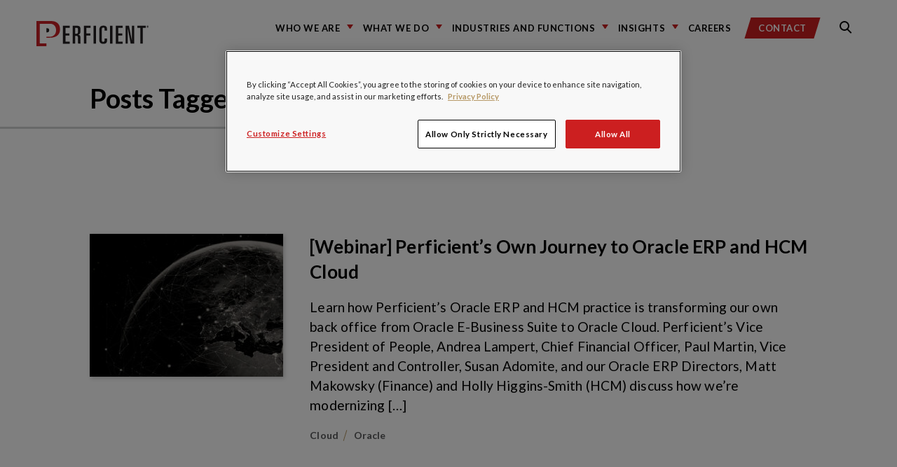

--- FILE ---
content_type: text/html; charset=UTF-8
request_url: https://blogs.perficient.com/tag/erp/
body_size: 25681
content:
<!DOCTYPE html>
<!--

REDREDREDREDREDREDR(
REDREDREDREDREDREDREDREDRED
REDR(                 REDREDR
REDR(                   REDRED    &&&&&&&&    &&&&&&&&&     &&&&&&&&    &&&     &&&&&&&&    &&&     &&&&&&&&    &&&&    &&&   &&&&&&&&&&&
REDR(        RED         REDRE    &&&         &&&   &&&     &&&         &&&    &&&    &&&   &&&     &&&         &&%&&   &&&       &&&
REDR(        RED         REDRE    &&&         &&&   &&&,    &&&         &&&    &&&          &&&     &&&         &&%&&   &&&       &&&
REDR(                   REDRE     &&&         &&&   &&&     &&&         &&&    &&&          &&&     &&&         &&% &&  &&&       &&&
REDR(                  REDR       &&&&&&&&    &&&&&&&&      &&&&&&&&    &&&    &&&          &&&     &&&&&&&&    &&% &&  &&&       &&&
REDR(        REDREDREDR           &&&         &&&   &&&     &&&         &&&    &&&          &&&     &&&         &&%  && &&&       &&&
REDR(                             &&&         &&&   &&&     &&&         &&&    &&&    &&&   &&&     &&&         &&%  && &&&       &&&
REDR(                             &&&         &&&   &&&     &&&         &&&    &&&   &&&&   &&&     &&&         &&%  /&&&&&       &&&
REDR(                             &&&&&&&&    &&&   &&&     &&&         &&&     %&&&&&&&    &&&     &&&&&&&&    &&%   &&&&&       &&&
REDEREDREDRED

-->
<html lang="en">
<head>
    <meta charset="utf-8">
    <meta name="robots" content="all">

    <link rel="apple-touch-icon" sizes="180x180" href="https://blogs.perficient.com/wp-content/themes/perficient_2024/favicons/apple-touch-icon.png">
    <link rel="icon" type="image/png" sizes="32x32" href="https://blogs.perficient.com/wp-content/themes/perficient_2024/favicons/favicon-32x32.png">
    <link rel="icon" type="image/png" sizes="194x194" href="https://blogs.perficient.com/wp-content/themes/perficient_2024/favicons/favicon-194x194.png">
    <link rel="icon" type="image/png" sizes="192x192" href="https://blogs.perficient.com/wp-content/themes/perficient_2024/favicons/android-chrome-192x192.png">
    <link rel="icon" type="image/png" sizes="16x16" href="https://blogs.perficient.com/wp-content/themes/perficient_2024/favicons/favicon-16x16.png">
    <link rel="manifest" href="https://blogs.perficient.com/wp-content/themes/perficient_2024/favicons/manifest.json">
    <link rel="mask-icon" href="https://blogs.perficient.com/wp-content/themes/perficient_2024/favicons/safari-pinned-tab.svg" color="#ee0634">
    <meta name="apple-mobile-web-app-title" content="Perficient">
    <meta name="application-name" content="Perficient">
    <meta name="msapplication-TileColor" content="#ee0634">
    <meta name="msapplication-TileImage" content="https://blogs.perficient.com/wp-content/themes/perficient_2024/favicons/mstile-144x144.png">
    <meta name="theme-color" content="#ffffff">

    
	<meta name="viewport" content="width=device-width, initial-scale=1.0">
	<meta http-equiv="x-ua-compatible" content="ie=edge">

    
    
    <meta name="page_type" content="blogs" />
    <meta name="p:domain_verify" content="6162fdec3ceb0d0f70d78079b2c2c3cc" />

    
    <!-- Facebook Pixel Code -->
    <script>
    !function(f,b,e,v,n,t,s){if(f.fbq)return;n=f.fbq=function(){n.callMethod?
    n.callMethod.apply(n,arguments):n.queue.push(arguments)};if(!f._fbq)f._fbq=n;
    n.push=n;n.loaded=!0;n.version='2.0';n.queue=[];t=b.createElement(e);t.async=!0;
    t.src=v;s=b.getElementsByTagName(e)[0];s.parentNode.insertBefore(t,s)}(window,
    document,'script','https://connect.facebook.net/en_US/fbevents.js');

    fbq('init', '911436665572720');
    fbq('track', "PageView");</script>
    <!-- End Facebook Pixel Code -->

    <meta name='robots' content='index, follow, max-image-preview:large, max-snippet:-1, max-video-preview:-1' />

<!-- Google Tag Manager for WordPress by gtm4wp.com -->
<script data-cfasync="false" data-pagespeed-no-defer>
	var gtm4wp_datalayer_name = "dataLayer";
	var dataLayer = dataLayer || [];

	const gtm4wp_scrollerscript_debugmode         = false;
	const gtm4wp_scrollerscript_callbacktime      = 100;
	const gtm4wp_scrollerscript_readerlocation    = 150;
	const gtm4wp_scrollerscript_contentelementid  = "content";
	const gtm4wp_scrollerscript_scannertime       = 60;
</script>
<!-- End Google Tag Manager for WordPress by gtm4wp.com -->
	<!-- This site is optimized with the Yoast SEO plugin v26.7 - https://yoast.com/wordpress/plugins/seo/ -->
	<title>ERP Articles / Blogs / Perficient</title>
	<link rel="canonical" href="https://blogs.perficient.com/tag/erp/" />
	<link rel="next" href="https://blogs.perficient.com/tag/erp/page/2/" />
	<meta property="og:locale" content="en_US" />
	<meta property="og:type" content="article" />
	<meta property="og:title" content="ERP Articles / Blogs / Perficient" />
	<meta property="og:url" content="https://blogs.perficient.com/tag/erp/" />
	<meta property="og:site_name" content="Perficient Blogs" />
	<meta name="twitter:card" content="summary_large_image" />
	<!-- / Yoast SEO plugin. -->


<link rel='dns-prefetch' href='//stats.wp.com' />
<link rel='dns-prefetch' href='//maxcdn.bootstrapcdn.com' />
<link rel='dns-prefetch' href='//cdn.openshareweb.com' />
<link rel='dns-prefetch' href='//cdn.shareaholic.net' />
<link rel='dns-prefetch' href='//www.shareaholic.net' />
<link rel='dns-prefetch' href='//analytics.shareaholic.com' />
<link rel='dns-prefetch' href='//recs.shareaholic.com' />
<link rel='dns-prefetch' href='//partner.shareaholic.com' />
<link rel='dns-prefetch' href='//v0.wordpress.com' />
<link rel="alternate" type="application/rss+xml" title="Perficient Blogs &raquo; Feed" href="https://blogs.perficient.com/feed/" />
<link rel="alternate" type="application/rss+xml" title="Perficient Blogs &raquo; Comments Feed" href="https://blogs.perficient.com/comments/feed/" />
<link rel="alternate" type="application/rss+xml" title="Perficient Blogs &raquo; ERP Tag Feed" href="https://blogs.perficient.com/tag/erp/feed/" />
<!-- Shareaholic - https://www.shareaholic.com -->
<link rel='preload' href='//cdn.shareaholic.net/assets/pub/shareaholic.js' as='script'/>
<script data-no-minify='1' data-cfasync='false'>
_SHR_SETTINGS = {"endpoints":{"local_recs_url":"https:\/\/blogs.perficient.com\/wp-admin\/admin-ajax.php?action=shareaholic_permalink_related","ajax_url":"https:\/\/blogs.perficient.com\/wp-admin\/admin-ajax.php","share_counts_url":"https:\/\/blogs.perficient.com\/wp-admin\/admin-ajax.php?action=shareaholic_share_counts_api"},"site_id":"00c2842b1e881aec3b7cecca0708a368"};
</script>
<script data-no-minify='1' data-cfasync='false' src='//cdn.shareaholic.net/assets/pub/shareaholic.js' data-shr-siteid='00c2842b1e881aec3b7cecca0708a368' async ></script>

<!-- Shareaholic Content Tags -->
<meta name='shareaholic:site_name' content='Perficient Blogs' />
<meta name='shareaholic:language' content='en-US' />
<meta name='shareaholic:article_visibility' content='private' />
<meta name='shareaholic:site_id' content='00c2842b1e881aec3b7cecca0708a368' />
<meta name='shareaholic:wp_version' content='9.7.13' />

<!-- Shareaholic Content Tags End -->
<style id='wp-img-auto-sizes-contain-inline-css' type='text/css'>
img:is([sizes=auto i],[sizes^="auto," i]){contain-intrinsic-size:3000px 1500px}
/*# sourceURL=wp-img-auto-sizes-contain-inline-css */
</style>
<style id='wp-emoji-styles-inline-css' type='text/css'>

	img.wp-smiley, img.emoji {
		display: inline !important;
		border: none !important;
		box-shadow: none !important;
		height: 1em !important;
		width: 1em !important;
		margin: 0 0.07em !important;
		vertical-align: -0.1em !important;
		background: none !important;
		padding: 0 !important;
	}
/*# sourceURL=wp-emoji-styles-inline-css */
</style>
<link rel='stylesheet' id='wp-block-library-css' href='https://blogs.perficient.com/wp-includes/css/dist/block-library/style.min.css?ver=2559f26b12dca9f72fd58c36157f887b' type='text/css' media='all' />
<style id='wp-block-paragraph-inline-css' type='text/css'>
.is-small-text{font-size:.875em}.is-regular-text{font-size:1em}.is-large-text{font-size:2.25em}.is-larger-text{font-size:3em}.has-drop-cap:not(:focus):first-letter{float:left;font-size:8.4em;font-style:normal;font-weight:100;line-height:.68;margin:.05em .1em 0 0;text-transform:uppercase}body.rtl .has-drop-cap:not(:focus):first-letter{float:none;margin-left:.1em}p.has-drop-cap.has-background{overflow:hidden}:root :where(p.has-background){padding:1.25em 2.375em}:where(p.has-text-color:not(.has-link-color)) a{color:inherit}p.has-text-align-left[style*="writing-mode:vertical-lr"],p.has-text-align-right[style*="writing-mode:vertical-rl"]{rotate:180deg}
/*# sourceURL=https://blogs.perficient.com/wp-includes/blocks/paragraph/style.min.css */
</style>
<style id='global-styles-inline-css' type='text/css'>
:root{--wp--preset--aspect-ratio--square: 1;--wp--preset--aspect-ratio--4-3: 4/3;--wp--preset--aspect-ratio--3-4: 3/4;--wp--preset--aspect-ratio--3-2: 3/2;--wp--preset--aspect-ratio--2-3: 2/3;--wp--preset--aspect-ratio--16-9: 16/9;--wp--preset--aspect-ratio--9-16: 9/16;--wp--preset--color--black: #000000;--wp--preset--color--cyan-bluish-gray: #abb8c3;--wp--preset--color--white: #ffffff;--wp--preset--color--pale-pink: #f78da7;--wp--preset--color--vivid-red: #cf2e2e;--wp--preset--color--luminous-vivid-orange: #ff6900;--wp--preset--color--luminous-vivid-amber: #fcb900;--wp--preset--color--light-green-cyan: #7bdcb5;--wp--preset--color--vivid-green-cyan: #00d084;--wp--preset--color--pale-cyan-blue: #8ed1fc;--wp--preset--color--vivid-cyan-blue: #0693e3;--wp--preset--color--vivid-purple: #9b51e0;--wp--preset--gradient--vivid-cyan-blue-to-vivid-purple: linear-gradient(135deg,rgb(6,147,227) 0%,rgb(155,81,224) 100%);--wp--preset--gradient--light-green-cyan-to-vivid-green-cyan: linear-gradient(135deg,rgb(122,220,180) 0%,rgb(0,208,130) 100%);--wp--preset--gradient--luminous-vivid-amber-to-luminous-vivid-orange: linear-gradient(135deg,rgb(252,185,0) 0%,rgb(255,105,0) 100%);--wp--preset--gradient--luminous-vivid-orange-to-vivid-red: linear-gradient(135deg,rgb(255,105,0) 0%,rgb(207,46,46) 100%);--wp--preset--gradient--very-light-gray-to-cyan-bluish-gray: linear-gradient(135deg,rgb(238,238,238) 0%,rgb(169,184,195) 100%);--wp--preset--gradient--cool-to-warm-spectrum: linear-gradient(135deg,rgb(74,234,220) 0%,rgb(151,120,209) 20%,rgb(207,42,186) 40%,rgb(238,44,130) 60%,rgb(251,105,98) 80%,rgb(254,248,76) 100%);--wp--preset--gradient--blush-light-purple: linear-gradient(135deg,rgb(255,206,236) 0%,rgb(152,150,240) 100%);--wp--preset--gradient--blush-bordeaux: linear-gradient(135deg,rgb(254,205,165) 0%,rgb(254,45,45) 50%,rgb(107,0,62) 100%);--wp--preset--gradient--luminous-dusk: linear-gradient(135deg,rgb(255,203,112) 0%,rgb(199,81,192) 50%,rgb(65,88,208) 100%);--wp--preset--gradient--pale-ocean: linear-gradient(135deg,rgb(255,245,203) 0%,rgb(182,227,212) 50%,rgb(51,167,181) 100%);--wp--preset--gradient--electric-grass: linear-gradient(135deg,rgb(202,248,128) 0%,rgb(113,206,126) 100%);--wp--preset--gradient--midnight: linear-gradient(135deg,rgb(2,3,129) 0%,rgb(40,116,252) 100%);--wp--preset--font-size--small: 13px;--wp--preset--font-size--medium: 20px;--wp--preset--font-size--large: 36px;--wp--preset--font-size--x-large: 42px;--wp--preset--spacing--20: 0.44rem;--wp--preset--spacing--30: 0.67rem;--wp--preset--spacing--40: 1rem;--wp--preset--spacing--50: 1.5rem;--wp--preset--spacing--60: 2.25rem;--wp--preset--spacing--70: 3.38rem;--wp--preset--spacing--80: 5.06rem;--wp--preset--shadow--natural: 6px 6px 9px rgba(0, 0, 0, 0.2);--wp--preset--shadow--deep: 12px 12px 50px rgba(0, 0, 0, 0.4);--wp--preset--shadow--sharp: 6px 6px 0px rgba(0, 0, 0, 0.2);--wp--preset--shadow--outlined: 6px 6px 0px -3px rgb(255, 255, 255), 6px 6px rgb(0, 0, 0);--wp--preset--shadow--crisp: 6px 6px 0px rgb(0, 0, 0);}:where(.is-layout-flex){gap: 0.5em;}:where(.is-layout-grid){gap: 0.5em;}body .is-layout-flex{display: flex;}.is-layout-flex{flex-wrap: wrap;align-items: center;}.is-layout-flex > :is(*, div){margin: 0;}body .is-layout-grid{display: grid;}.is-layout-grid > :is(*, div){margin: 0;}:where(.wp-block-columns.is-layout-flex){gap: 2em;}:where(.wp-block-columns.is-layout-grid){gap: 2em;}:where(.wp-block-post-template.is-layout-flex){gap: 1.25em;}:where(.wp-block-post-template.is-layout-grid){gap: 1.25em;}.has-black-color{color: var(--wp--preset--color--black) !important;}.has-cyan-bluish-gray-color{color: var(--wp--preset--color--cyan-bluish-gray) !important;}.has-white-color{color: var(--wp--preset--color--white) !important;}.has-pale-pink-color{color: var(--wp--preset--color--pale-pink) !important;}.has-vivid-red-color{color: var(--wp--preset--color--vivid-red) !important;}.has-luminous-vivid-orange-color{color: var(--wp--preset--color--luminous-vivid-orange) !important;}.has-luminous-vivid-amber-color{color: var(--wp--preset--color--luminous-vivid-amber) !important;}.has-light-green-cyan-color{color: var(--wp--preset--color--light-green-cyan) !important;}.has-vivid-green-cyan-color{color: var(--wp--preset--color--vivid-green-cyan) !important;}.has-pale-cyan-blue-color{color: var(--wp--preset--color--pale-cyan-blue) !important;}.has-vivid-cyan-blue-color{color: var(--wp--preset--color--vivid-cyan-blue) !important;}.has-vivid-purple-color{color: var(--wp--preset--color--vivid-purple) !important;}.has-black-background-color{background-color: var(--wp--preset--color--black) !important;}.has-cyan-bluish-gray-background-color{background-color: var(--wp--preset--color--cyan-bluish-gray) !important;}.has-white-background-color{background-color: var(--wp--preset--color--white) !important;}.has-pale-pink-background-color{background-color: var(--wp--preset--color--pale-pink) !important;}.has-vivid-red-background-color{background-color: var(--wp--preset--color--vivid-red) !important;}.has-luminous-vivid-orange-background-color{background-color: var(--wp--preset--color--luminous-vivid-orange) !important;}.has-luminous-vivid-amber-background-color{background-color: var(--wp--preset--color--luminous-vivid-amber) !important;}.has-light-green-cyan-background-color{background-color: var(--wp--preset--color--light-green-cyan) !important;}.has-vivid-green-cyan-background-color{background-color: var(--wp--preset--color--vivid-green-cyan) !important;}.has-pale-cyan-blue-background-color{background-color: var(--wp--preset--color--pale-cyan-blue) !important;}.has-vivid-cyan-blue-background-color{background-color: var(--wp--preset--color--vivid-cyan-blue) !important;}.has-vivid-purple-background-color{background-color: var(--wp--preset--color--vivid-purple) !important;}.has-black-border-color{border-color: var(--wp--preset--color--black) !important;}.has-cyan-bluish-gray-border-color{border-color: var(--wp--preset--color--cyan-bluish-gray) !important;}.has-white-border-color{border-color: var(--wp--preset--color--white) !important;}.has-pale-pink-border-color{border-color: var(--wp--preset--color--pale-pink) !important;}.has-vivid-red-border-color{border-color: var(--wp--preset--color--vivid-red) !important;}.has-luminous-vivid-orange-border-color{border-color: var(--wp--preset--color--luminous-vivid-orange) !important;}.has-luminous-vivid-amber-border-color{border-color: var(--wp--preset--color--luminous-vivid-amber) !important;}.has-light-green-cyan-border-color{border-color: var(--wp--preset--color--light-green-cyan) !important;}.has-vivid-green-cyan-border-color{border-color: var(--wp--preset--color--vivid-green-cyan) !important;}.has-pale-cyan-blue-border-color{border-color: var(--wp--preset--color--pale-cyan-blue) !important;}.has-vivid-cyan-blue-border-color{border-color: var(--wp--preset--color--vivid-cyan-blue) !important;}.has-vivid-purple-border-color{border-color: var(--wp--preset--color--vivid-purple) !important;}.has-vivid-cyan-blue-to-vivid-purple-gradient-background{background: var(--wp--preset--gradient--vivid-cyan-blue-to-vivid-purple) !important;}.has-light-green-cyan-to-vivid-green-cyan-gradient-background{background: var(--wp--preset--gradient--light-green-cyan-to-vivid-green-cyan) !important;}.has-luminous-vivid-amber-to-luminous-vivid-orange-gradient-background{background: var(--wp--preset--gradient--luminous-vivid-amber-to-luminous-vivid-orange) !important;}.has-luminous-vivid-orange-to-vivid-red-gradient-background{background: var(--wp--preset--gradient--luminous-vivid-orange-to-vivid-red) !important;}.has-very-light-gray-to-cyan-bluish-gray-gradient-background{background: var(--wp--preset--gradient--very-light-gray-to-cyan-bluish-gray) !important;}.has-cool-to-warm-spectrum-gradient-background{background: var(--wp--preset--gradient--cool-to-warm-spectrum) !important;}.has-blush-light-purple-gradient-background{background: var(--wp--preset--gradient--blush-light-purple) !important;}.has-blush-bordeaux-gradient-background{background: var(--wp--preset--gradient--blush-bordeaux) !important;}.has-luminous-dusk-gradient-background{background: var(--wp--preset--gradient--luminous-dusk) !important;}.has-pale-ocean-gradient-background{background: var(--wp--preset--gradient--pale-ocean) !important;}.has-electric-grass-gradient-background{background: var(--wp--preset--gradient--electric-grass) !important;}.has-midnight-gradient-background{background: var(--wp--preset--gradient--midnight) !important;}.has-small-font-size{font-size: var(--wp--preset--font-size--small) !important;}.has-medium-font-size{font-size: var(--wp--preset--font-size--medium) !important;}.has-large-font-size{font-size: var(--wp--preset--font-size--large) !important;}.has-x-large-font-size{font-size: var(--wp--preset--font-size--x-large) !important;}
/*# sourceURL=global-styles-inline-css */
</style>

<style id='classic-theme-styles-inline-css' type='text/css'>
/*! This file is auto-generated */
.wp-block-button__link{color:#fff;background-color:#32373c;border-radius:9999px;box-shadow:none;text-decoration:none;padding:calc(.667em + 2px) calc(1.333em + 2px);font-size:1.125em}.wp-block-file__button{background:#32373c;color:#fff;text-decoration:none}
/*# sourceURL=/wp-includes/css/classic-themes.min.css */
</style>
<link rel='stylesheet' id='wp-video-popup-css' href='https://blogs.perficient.com/wp-content/plugins/responsive-youtube-vimeo-popup/assets/css/wp-video-popup.css?ver=2.10.3' type='text/css' media='all' />
<link rel='stylesheet' id='vendors-main-css' href='https://blogs.perficient.com/wp-content/themes/perficient_2024/dist/vendors~main.css?ver=20210519' type='text/css' media='all' />
<link rel='stylesheet' id='main-css' href='https://blogs.perficient.com/wp-content/themes/perficient_2024/dist/main.css?ver=20210519' type='text/css' media='all' />
<link rel='stylesheet' id='font-awesome-css' href='https://maxcdn.bootstrapcdn.com/font-awesome/4.6.1/css/font-awesome.min.css?ver=4.6.1' type='text/css' media='all' />
<link rel='stylesheet' id='perficient_2020-style-css' href='https://blogs.perficient.com/wp-content/themes/perficient_2024/style.css?ver=20210519' type='text/css' media='all' />
<link rel='stylesheet' id='tablepress-default-css' href='https://blogs.perficient.com/wp-content/plugins/tablepress/css/build/default.css?ver=3.2.6' type='text/css' media='all' />
<link rel='stylesheet' id='bsfrt_frontend-css' href='https://blogs.perficient.com/wp-content/plugins/read-meter/assets/css/bsfrt-frontend-css.min.css?ver=1.0.11' type='text/css' media='all' />
<link rel='stylesheet' id='enlighterjs-css' href='https://blogs.perficient.com/wp-content/plugins/enlighter/cache/X1_enlighterjs.min.css?ver=d2XvGDW+zB8N0s4' type='text/css' media='all' />
<script type="text/javascript" src="https://blogs.perficient.com/wp-includes/js/jquery/jquery.min.js?ver=3.7.1" id="jquery-core-js"></script>
<script type="text/javascript" src="https://blogs.perficient.com/wp-includes/js/jquery/jquery-migrate.min.js?ver=3.4.1" id="jquery-migrate-js"></script>
<script type="text/javascript" src="https://blogs.perficient.com/wp-content/plugins/duracelltomi-google-tag-manager/dist/js/analytics-talk-content-tracking.js?ver=1.22.3" id="gtm4wp-scroll-tracking-js"></script>
<link rel="https://api.w.org/" href="https://blogs.perficient.com/wp-json/" /><link rel="alternate" title="JSON" type="application/json" href="https://blogs.perficient.com/wp-json/wp/v2/tags/43185" /><link rel="EditURI" type="application/rsd+xml" title="RSD" href="https://blogs.perficient.com/xmlrpc.php?rsd" />
<script type="application/ld+json" data-source="DataFeed:WordPress" data-schema="274157-post-Default">{"@context":"https:\/\/schema.org\/","@type":"CollectionPage","@id":"https:\/\/blogs.perficient.com\/tag\/erp\/#CollectionPage","headline":"ERP Tag","description":"","url":"https:\/\/blogs.perficient.com\/tag\/erp\/","hasPart":[{"@type":"BlogPosting","@id":"https:\/\/blogs.perficient.com\/2022\/03\/17\/webinar-perficients-own-journey-to-oracle-erp-and-hcm-cloud\/","headline":"[Webinar] Perficient\u2019s Own Journey to Oracle ERP and HCM Cloud","url":"https:\/\/blogs.perficient.com\/2022\/03\/17\/webinar-perficients-own-journey-to-oracle-erp-and-hcm-cloud\/","datePublished":"2022-03-17","dateModified":"2023-11-02","mainEntityOfPage":"https:\/\/blogs.perficient.com\/2022\/03\/17\/webinar-perficients-own-journey-to-oracle-erp-and-hcm-cloud\/","author":{"@type":"Person","@id":"https:\/\/blogs.perficient.com\/author\/cgardner\/#Person","name":"Courtney Gardner","url":"https:\/\/blogs.perficient.com\/author\/cgardner\/","identifier":1731,"description":"Courtney Gardner is a Marketing Coordinator at Perficient.","image":{"@type":"ImageObject","@id":"https:\/\/secure.gravatar.com\/avatar\/3abfb83f7a5fd1efcb8554b26f6947d659db390c11904337971349b98bb06299?s=96&d=mm&r=g","url":"https:\/\/secure.gravatar.com\/avatar\/3abfb83f7a5fd1efcb8554b26f6947d659db390c11904337971349b98bb06299?s=96&d=mm&r=g","height":96,"width":96}},"publisher":{"@type":"Organization","name":"Perficient Blogs","logo":{"@type":"ImageObject","@id":"https:\/\/blogs.perficient.com\/files\/2018\/02\/favicon-square-trans.png","url":"https:\/\/blogs.perficient.com\/files\/2018\/02\/favicon-square-trans.png","width":241,"height":241}},"image":{"@type":"ImageObject","@id":"https:\/\/blogs.perficient.com\/files\/Webinar-POJOH-Cloud2_900x598.jpg","url":"https:\/\/blogs.perficient.com\/files\/Webinar-POJOH-Cloud2_900x598.jpg","height":598,"width":900},"keywords":["cloud","ERP","Oracle","Oracle Cloud","Oracle E-Business Suite"]},{"@type":"BlogPosting","@id":"https:\/\/blogs.perficient.com\/2022\/01\/06\/readers-choice-top-5-oracle-blog-posts-in-2021\/","headline":"Reader&#8217;s Choice: Top 5 Oracle Blog Posts in 2021","url":"https:\/\/blogs.perficient.com\/2022\/01\/06\/readers-choice-top-5-oracle-blog-posts-in-2021\/","datePublished":"2022-01-06","dateModified":"2022-12-23","mainEntityOfPage":"https:\/\/blogs.perficient.com\/2022\/01\/06\/readers-choice-top-5-oracle-blog-posts-in-2021\/","author":{"@type":"Person","@id":"https:\/\/blogs.perficient.com\/author\/swelton\/#Person","name":"Susan Welton","url":"https:\/\/blogs.perficient.com\/author\/swelton\/","identifier":853,"description":"Susan Welton is a Senior Marketing Manager at Perficient.","image":{"@type":"ImageObject","@id":"https:\/\/secure.gravatar.com\/avatar\/4ced259d3a710b3903c198ee00a95f545472c72a5be629f8b75fe66f02cac981?s=96&d=mm&r=g","url":"https:\/\/secure.gravatar.com\/avatar\/4ced259d3a710b3903c198ee00a95f545472c72a5be629f8b75fe66f02cac981?s=96&d=mm&r=g","height":96,"width":96}},"publisher":{"@type":"Organization","name":"Perficient Blogs","logo":{"@type":"ImageObject","@id":"https:\/\/blogs.perficient.com\/files\/2018\/02\/favicon-square-trans.png","url":"https:\/\/blogs.perficient.com\/files\/2018\/02\/favicon-square-trans.png","width":241,"height":241}},"image":{"@type":"ImageObject","@id":"https:\/\/blogs.perficient.com\/files\/iStock-670382748-2-scaled.jpg","url":"https:\/\/blogs.perficient.com\/files\/iStock-670382748-2-scaled.jpg","height":1678,"width":2560},"keywords":["analytics","Enterprise Resource Planning","ERP","Oracle","Oracle Cloud"]},{"@type":"BlogPosting","@id":"https:\/\/blogs.perficient.com\/2021\/08\/30\/kyriba-webinar-qa-erp-migrations-an-opportunity-for-corporate-treasury\/","headline":"Kyriba Webinar Q&#038;A: ERP Migrations: An Opportunity for Corporate Treasury","url":"https:\/\/blogs.perficient.com\/2021\/08\/30\/kyriba-webinar-qa-erp-migrations-an-opportunity-for-corporate-treasury\/","datePublished":"2021-08-30","dateModified":"2021-09-03","mainEntityOfPage":"https:\/\/blogs.perficient.com\/2021\/08\/30\/kyriba-webinar-qa-erp-migrations-an-opportunity-for-corporate-treasury\/","author":{"@type":"Person","@id":"https:\/\/blogs.perficient.com\/author\/cgardner\/#Person","name":"Courtney Gardner","url":"https:\/\/blogs.perficient.com\/author\/cgardner\/","identifier":1731,"description":"Courtney Gardner is a Marketing Coordinator at Perficient.","image":{"@type":"ImageObject","@id":"https:\/\/secure.gravatar.com\/avatar\/3abfb83f7a5fd1efcb8554b26f6947d659db390c11904337971349b98bb06299?s=96&d=mm&r=g","url":"https:\/\/secure.gravatar.com\/avatar\/3abfb83f7a5fd1efcb8554b26f6947d659db390c11904337971349b98bb06299?s=96&d=mm&r=g","height":96,"width":96}},"publisher":{"@type":"Organization","name":"Perficient Blogs","logo":{"@type":"ImageObject","@id":"https:\/\/blogs.perficient.com\/files\/2018\/02\/favicon-square-trans.png","url":"https:\/\/blogs.perficient.com\/files\/2018\/02\/favicon-square-trans.png","width":241,"height":241}},"image":{"@type":"ImageObject","@id":"https:\/\/blogs.perficient.com\/files\/iStock-539810600-scaled.jpg","url":"https:\/\/blogs.perficient.com\/files\/iStock-539810600-scaled.jpg","height":2560,"width":2049},"keywords":["Enterprise Resource Planning","ERP"]},{"@type":"BlogPosting","@id":"https:\/\/blogs.perficient.com\/2021\/07\/15\/webinar-recording-erp-migrations-an-opportunity-for-corporate-treasury\/","headline":"[Webinar Recording] ERP Migrations: An Opportunity for Corporate Treasury","url":"https:\/\/blogs.perficient.com\/2021\/07\/15\/webinar-recording-erp-migrations-an-opportunity-for-corporate-treasury\/","datePublished":"2021-07-15","dateModified":"2021-09-20","mainEntityOfPage":"https:\/\/blogs.perficient.com\/2021\/07\/15\/webinar-recording-erp-migrations-an-opportunity-for-corporate-treasury\/","author":{"@type":"Person","@id":"https:\/\/blogs.perficient.com\/author\/cgardner\/#Person","name":"Courtney Gardner","url":"https:\/\/blogs.perficient.com\/author\/cgardner\/","identifier":1731,"description":"Courtney Gardner is a Marketing Coordinator at Perficient.","image":{"@type":"ImageObject","@id":"https:\/\/secure.gravatar.com\/avatar\/3abfb83f7a5fd1efcb8554b26f6947d659db390c11904337971349b98bb06299?s=96&d=mm&r=g","url":"https:\/\/secure.gravatar.com\/avatar\/3abfb83f7a5fd1efcb8554b26f6947d659db390c11904337971349b98bb06299?s=96&d=mm&r=g","height":96,"width":96}},"publisher":{"@type":"Organization","name":"Perficient Blogs","logo":{"@type":"ImageObject","@id":"https:\/\/blogs.perficient.com\/files\/2018\/02\/favicon-square-trans.png","url":"https:\/\/blogs.perficient.com\/files\/2018\/02\/favicon-square-trans.png","width":241,"height":241}},"image":{"@type":"ImageObject","@id":"https:\/\/blogs.perficient.com\/files\/treasury-functions-erp-kyriba-scaled.jpg","url":"https:\/\/blogs.perficient.com\/files\/treasury-functions-erp-kyriba-scaled.jpg","height":1700,"width":2560},"keywords":["cloud","ERP"]},{"@type":"BlogPosting","@id":"https:\/\/blogs.perficient.com\/2021\/05\/17\/webinar-erp-migrations-an-opportunity-for-corporate-treasury\/","headline":"[Webinar] ERP Migrations: An Opportunity for Corporate Treasury\u00a0","url":"https:\/\/blogs.perficient.com\/2021\/05\/17\/webinar-erp-migrations-an-opportunity-for-corporate-treasury\/","datePublished":"2021-05-17","dateModified":"2021-05-26","mainEntityOfPage":"https:\/\/blogs.perficient.com\/2021\/05\/17\/webinar-erp-migrations-an-opportunity-for-corporate-treasury\/","author":{"@type":"Person","@id":"https:\/\/blogs.perficient.com\/author\/cgardner\/#Person","name":"Courtney Gardner","url":"https:\/\/blogs.perficient.com\/author\/cgardner\/","identifier":1731,"description":"Courtney Gardner is a Marketing Coordinator at Perficient.","image":{"@type":"ImageObject","@id":"https:\/\/secure.gravatar.com\/avatar\/3abfb83f7a5fd1efcb8554b26f6947d659db390c11904337971349b98bb06299?s=96&d=mm&r=g","url":"https:\/\/secure.gravatar.com\/avatar\/3abfb83f7a5fd1efcb8554b26f6947d659db390c11904337971349b98bb06299?s=96&d=mm&r=g","height":96,"width":96}},"publisher":{"@type":"Organization","name":"Perficient Blogs","logo":{"@type":"ImageObject","@id":"https:\/\/blogs.perficient.com\/files\/2018\/02\/favicon-square-trans.png","url":"https:\/\/blogs.perficient.com\/files\/2018\/02\/favicon-square-trans.png","width":241,"height":241}},"image":{"@type":"ImageObject","@id":"https:\/\/blogs.perficient.com\/files\/ERP_HowTreasuryFunctions_Webinar-Card_900x598.jpg","url":"https:\/\/blogs.perficient.com\/files\/ERP_HowTreasuryFunctions_Webinar-Card_900x598.jpg","height":598,"width":900},"keywords":["ERP"]},{"@type":"BlogPosting","@id":"https:\/\/blogs.perficient.com\/2021\/02\/17\/are-you-keeping-up-with-oracle-cloud-erp\/","headline":"Are You Keeping Up With Oracle Cloud ERP?","url":"https:\/\/blogs.perficient.com\/2021\/02\/17\/are-you-keeping-up-with-oracle-cloud-erp\/","datePublished":"2021-02-17","dateModified":"2021-02-25","mainEntityOfPage":"https:\/\/blogs.perficient.com\/2021\/02\/17\/are-you-keeping-up-with-oracle-cloud-erp\/","author":{"@type":"Person","@id":"https:\/\/blogs.perficient.com\/author\/mwilliamson\/#Person","name":"Mike Williamson","url":"https:\/\/blogs.perficient.com\/author\/mwilliamson\/","identifier":1622,"description":"Mike Williamson is a Director in the Oracle ERP practice based out of Dallas, TX.  He focuses on providing Managed Services Offerings and product support to customers and can often be found assisting with tax-related projects.","image":{"@type":"ImageObject","@id":"https:\/\/secure.gravatar.com\/avatar\/8e1a15168b53e9cc1d82c5b186338f2352b7e50bf2055b8458180506f9991f99?s=96&d=mm&r=g","url":"https:\/\/secure.gravatar.com\/avatar\/8e1a15168b53e9cc1d82c5b186338f2352b7e50bf2055b8458180506f9991f99?s=96&d=mm&r=g","height":96,"width":96}},"publisher":{"@type":"Organization","name":"Perficient Blogs","logo":{"@type":"ImageObject","@id":"https:\/\/blogs.perficient.com\/files\/2018\/02\/favicon-square-trans.png","url":"https:\/\/blogs.perficient.com\/files\/2018\/02\/favicon-square-trans.png","width":241,"height":241}},"image":{"@type":"ImageObject","@id":"https:\/\/blogs.perficient.com\/files\/2018\/02\/Perficient-Logo.png","url":"https:\/\/blogs.perficient.com\/files\/2018\/02\/Perficient-Logo.png","width":264,"height":90},"keywords":["cloud","ERP","Oracle"]},{"@type":"BlogPosting","@id":"https:\/\/blogs.perficient.com\/2021\/02\/03\/erp-essentials-business-process-design-optimization-reporting-requirements\/","headline":"ERP Essentials \u2013 Business Process Design, Optimization, Reporting Requirements","url":"https:\/\/blogs.perficient.com\/2021\/02\/03\/erp-essentials-business-process-design-optimization-reporting-requirements\/","datePublished":"2021-02-03","dateModified":"2021-09-23","mainEntityOfPage":"https:\/\/blogs.perficient.com\/2021\/02\/03\/erp-essentials-business-process-design-optimization-reporting-requirements\/","author":{"@type":"Person","@id":"https:\/\/blogs.perficient.com\/author\/mmakowsky\/#Person","name":"Matt Makowsky","url":"https:\/\/blogs.perficient.com\/author\/mmakowsky\/","identifier":783,"description":"Matthew is the managing director of Perficient's Oracle ERP practice. He has 19 years of experience in Oracle Financial Applications which include 5 large-scale, global, full cycle implementations across multiple industries and multiple countries across Europe and Latin America, plus upgrades across many release of Oracle EBS.\u00a0 \r\n\r\nMatthew has extensive application experience in General Ledger, Accounts Payable, Accounts Receivable, and Fixed Assets.\u00a0 In addition he has managed implementations ranging from 2-3 people to as many as 100 people.\u00a0 Matthew is personable, and has both excellent written and verbal communication skills.\u00a0 Matthew has experience conducting workshops\u2013 both formal and informal and is charged with driving design sessions. \u00a0 Matthew\u2019s application experience extends into supply chain modules including purchasing, order management, and inventory, and with that he is able to guide our clients through month end and financial reporting, seamlessly, end to end.","image":{"@type":"ImageObject","@id":"https:\/\/secure.gravatar.com\/avatar\/25172b2b889701686b1215f8cb7d313d39cfdcc280c9ffd8e184ee97dd464e71?s=96&d=mm&r=g","url":"https:\/\/secure.gravatar.com\/avatar\/25172b2b889701686b1215f8cb7d313d39cfdcc280c9ffd8e184ee97dd464e71?s=96&d=mm&r=g","height":96,"width":96}},"publisher":{"@type":"Organization","name":"Perficient Blogs","logo":{"@type":"ImageObject","@id":"https:\/\/blogs.perficient.com\/files\/2018\/02\/favicon-square-trans.png","url":"https:\/\/blogs.perficient.com\/files\/2018\/02\/favicon-square-trans.png","width":241,"height":241}},"image":{"@type":"ImageObject","@id":"https:\/\/blogs.perficient.com\/files\/iStock-838089884-scaled.jpg","url":"https:\/\/blogs.perficient.com\/files\/iStock-838089884-scaled.jpg","height":1707,"width":2560},"keywords":["analytics","cloud","ERP","Oracle"]},{"@type":"BlogPosting","@id":"https:\/\/blogs.perficient.com\/2021\/01\/29\/oracle-cloud-erp-financials-tca-suppliers-and-customers-data-conversion\/","headline":"60 thoughts on Oracle Cloud Supplier and Customer Data Conversion","url":"https:\/\/blogs.perficient.com\/2021\/01\/29\/oracle-cloud-erp-financials-tca-suppliers-and-customers-data-conversion\/","datePublished":"2021-01-29","dateModified":"2021-09-30","mainEntityOfPage":"https:\/\/blogs.perficient.com\/2021\/01\/29\/oracle-cloud-erp-financials-tca-suppliers-and-customers-data-conversion\/","author":{"@type":"Person","@id":"https:\/\/blogs.perficient.com\/author\/sryzuk\/#Person","name":"Steve Ryzuk","url":"https:\/\/blogs.perficient.com\/author\/sryzuk\/","identifier":1763,"description":"Steve Ryzuk is a Senior Solutions Architect with Oracle ERP centric solutions experience starting with 10.7 through Cloud.  He has had key leadership roles on numerous global implementations, from module SME to Functional Lead to Project Manager.  His core Oracle ERP skill set is General Ledger, Accounts Payable, Accounts Receivable, Cash Management, Fixed Assets, Purchasing, Projects, Sub Ledger Accounting customizations, Functional and Technical Business Process Design, Data Conversions, Inbound and Outbound Interface design, Test strategy and execution, Reports development, and User Procedure documentation and training.","image":{"@type":"ImageObject","@id":"https:\/\/secure.gravatar.com\/avatar\/9765a5976558f50bc716410156b452c0d5bea961b4c05df92b3a377e97578152?s=96&d=mm&r=g","url":"https:\/\/secure.gravatar.com\/avatar\/9765a5976558f50bc716410156b452c0d5bea961b4c05df92b3a377e97578152?s=96&d=mm&r=g","height":96,"width":96}},"publisher":{"@type":"Organization","name":"Perficient Blogs","logo":{"@type":"ImageObject","@id":"https:\/\/blogs.perficient.com\/files\/2018\/02\/favicon-square-trans.png","url":"https:\/\/blogs.perficient.com\/files\/2018\/02\/favicon-square-trans.png","width":241,"height":241}},"image":{"@type":"ImageObject","@id":"https:\/\/blogs.perficient.com\/files\/iStock-872006502.jpg","url":"https:\/\/blogs.perficient.com\/files\/iStock-872006502.jpg","height":400,"width":600},"keywords":["cloud","ERP","Oracle"]},{"@type":"BlogPosting","@id":"https:\/\/blogs.perficient.com\/2020\/09\/09\/data-conversion-dos-and-donts-oracle-erp-cloud\/","headline":"Data Conversion Do&#8217;s and  Don&#8217;ts &#8211; Oracle ERP Cloud","url":"https:\/\/blogs.perficient.com\/2020\/09\/09\/data-conversion-dos-and-donts-oracle-erp-cloud\/","datePublished":"2020-09-09","dateModified":"2020-09-10","mainEntityOfPage":"https:\/\/blogs.perficient.com\/2020\/09\/09\/data-conversion-dos-and-donts-oracle-erp-cloud\/","author":{"@type":"Person","@id":"https:\/\/blogs.perficient.com\/author\/mmakowsky\/#Person","name":"Matt Makowsky","url":"https:\/\/blogs.perficient.com\/author\/mmakowsky\/","identifier":783,"description":"Matthew is the managing director of Perficient's Oracle ERP practice. He has 19 years of experience in Oracle Financial Applications which include 5 large-scale, global, full cycle implementations across multiple industries and multiple countries across Europe and Latin America, plus upgrades across many release of Oracle EBS.\u00a0 \r\n\r\nMatthew has extensive application experience in General Ledger, Accounts Payable, Accounts Receivable, and Fixed Assets.\u00a0 In addition he has managed implementations ranging from 2-3 people to as many as 100 people.\u00a0 Matthew is personable, and has both excellent written and verbal communication skills.\u00a0 Matthew has experience conducting workshops\u2013 both formal and informal and is charged with driving design sessions. \u00a0 Matthew\u2019s application experience extends into supply chain modules including purchasing, order management, and inventory, and with that he is able to guide our clients through month end and financial reporting, seamlessly, end to end.","image":{"@type":"ImageObject","@id":"https:\/\/secure.gravatar.com\/avatar\/25172b2b889701686b1215f8cb7d313d39cfdcc280c9ffd8e184ee97dd464e71?s=96&d=mm&r=g","url":"https:\/\/secure.gravatar.com\/avatar\/25172b2b889701686b1215f8cb7d313d39cfdcc280c9ffd8e184ee97dd464e71?s=96&d=mm&r=g","height":96,"width":96}},"publisher":{"@type":"Organization","name":"Perficient Blogs","logo":{"@type":"ImageObject","@id":"https:\/\/blogs.perficient.com\/files\/2018\/02\/favicon-square-trans.png","url":"https:\/\/blogs.perficient.com\/files\/2018\/02\/favicon-square-trans.png","width":241,"height":241}},"image":{"@type":"ImageObject","@id":"https:\/\/blogs.perficient.com\/files\/SEO-in-Healthcare.png","url":"https:\/\/blogs.perficient.com\/files\/SEO-in-Healthcare.png","height":400,"width":600},"keywords":["ERP","Oracle Cloud"]},{"@type":"BlogPosting","@id":"https:\/\/blogs.perficient.com\/2020\/09\/09\/ecommerce-is-dead-long-live-digital-commerce\/","headline":"Ecommerce is Dead, Long Live Digital Commerce","url":"https:\/\/blogs.perficient.com\/2020\/09\/09\/ecommerce-is-dead-long-live-digital-commerce\/","datePublished":"2020-09-09","dateModified":"2021-09-30","mainEntityOfPage":"https:\/\/blogs.perficient.com\/2020\/09\/09\/ecommerce-is-dead-long-live-digital-commerce\/","author":{"@type":"Person","@id":"https:\/\/blogs.perficient.com\/author\/kdaudt\/#Person","name":"Karie Daudt","url":"https:\/\/blogs.perficient.com\/author\/kdaudt\/","identifier":1379,"description":"Senior Commerce Consultant for Perficient, a leading digital consultancy. Experience includes more than two decades in digital commerce, product management, business development and marketing for manufacturing and distribution organizations. Has provided strategic leadership for global suppliers and brands resulting in innovative techniques for improving the customer experience overall, reducing cost of sales and accelerating efficiencies within complex buying and selling scenarios. Authored articles for leading publications in the manufacturing, distribution and ecommerce industries.","image":{"@type":"ImageObject","@id":"https:\/\/secure.gravatar.com\/avatar\/dda36fe98aee11e86f45d36adf7d4289d16550acab5a12286f52c48f44526591?s=96&d=mm&r=g","url":"https:\/\/secure.gravatar.com\/avatar\/dda36fe98aee11e86f45d36adf7d4289d16550acab5a12286f52c48f44526591?s=96&d=mm&r=g","height":96,"width":96}},"publisher":{"@type":"Organization","name":"Perficient Blogs","logo":{"@type":"ImageObject","@id":"https:\/\/blogs.perficient.com\/files\/2018\/02\/favicon-square-trans.png","url":"https:\/\/blogs.perficient.com\/files\/2018\/02\/favicon-square-trans.png","width":241,"height":241}},"image":{"@type":"ImageObject","@id":"https:\/\/blogs.perficient.com\/files\/Webp.net-resizeimage-9.png","url":"https:\/\/blogs.perficient.com\/files\/Webp.net-resizeimage-9.png","height":400,"width":600},"keywords":["b2b","b2b commerce","commerce","digital commerce","eCommerce","Enterprise Resource Planning","ERP","PIM"]},{"@type":"BlogPosting","@id":"https:\/\/blogs.perficient.com\/2020\/07\/28\/creating-a-seamless-b2b-commerce-experience-with-cpq-crm-erp\/","headline":"Creating a Seamless B2B Commerce Experience With CPQ, CRM, &#038; ERP","url":"https:\/\/blogs.perficient.com\/2020\/07\/28\/creating-a-seamless-b2b-commerce-experience-with-cpq-crm-erp\/","datePublished":"2020-07-28","dateModified":"2021-05-13","mainEntityOfPage":"https:\/\/blogs.perficient.com\/2020\/07\/28\/creating-a-seamless-b2b-commerce-experience-with-cpq-crm-erp\/","author":{"@type":"Person","@id":"https:\/\/blogs.perficient.com\/author\/rkeskar\/#Person","name":"Ritesh Keskar","url":"https:\/\/blogs.perficient.com\/author\/rkeskar\/","identifier":678,"description":"Ritesh is an eCommerce Practice Director and PIM Consultant at Perficient. His role is to provide consultation to clients for their Product Information Management strategy alongside their Commerce Solutions roadmap, as well as to assist with platform selection and implementation.","image":{"@type":"ImageObject","@id":"https:\/\/secure.gravatar.com\/avatar\/3986d370798744ca91dad0eb009cd5044030cb3756cf51cb8c51d70366792246?s=96&d=mm&r=g","url":"https:\/\/secure.gravatar.com\/avatar\/3986d370798744ca91dad0eb009cd5044030cb3756cf51cb8c51d70366792246?s=96&d=mm&r=g","height":96,"width":96}},"publisher":{"@type":"Organization","name":"Perficient Blogs","logo":{"@type":"ImageObject","@id":"https:\/\/blogs.perficient.com\/files\/2018\/02\/favicon-square-trans.png","url":"https:\/\/blogs.perficient.com\/files\/2018\/02\/favicon-square-trans.png","width":241,"height":241}},"image":{"@type":"ImageObject","@id":"https:\/\/blogs.perficient.com\/files\/iStock-525883066.jpg","url":"https:\/\/blogs.perficient.com\/files\/iStock-525883066.jpg","height":401,"width":600},"keywords":["b2b commerce","CRM","ERP"],"commentCount":"1","comment":[{"@type":"Comment","@id":"https:\/\/blogs.perficient.com\/2020\/07\/28\/creating-a-seamless-b2b-commerce-experience-with-cpq-crm-erp\/#Comment1","dateCreated":"2020-08-01 20:47:26","description":"Great article","author":{"@type":"Person","name":"Rishi Muley","url":""}}]},{"@type":"BlogPosting","@id":"https:\/\/blogs.perficient.com\/2020\/05\/05\/is-it-time-to-consider-oracle-lift-and-shift\/","headline":"Is It Time to Consider Oracle Lift-and-Shift?","url":"https:\/\/blogs.perficient.com\/2020\/05\/05\/is-it-time-to-consider-oracle-lift-and-shift\/","datePublished":"2020-05-05","dateModified":"2020-05-06","mainEntityOfPage":"https:\/\/blogs.perficient.com\/2020\/05\/05\/is-it-time-to-consider-oracle-lift-and-shift\/","author":{"@type":"Person","@id":"https:\/\/blogs.perficient.com\/author\/mwilliamson\/#Person","name":"Mike Williamson","url":"https:\/\/blogs.perficient.com\/author\/mwilliamson\/","identifier":1622,"description":"Mike Williamson is a Director in the Oracle ERP practice based out of Dallas, TX.  He focuses on providing Managed Services Offerings and product support to customers and can often be found assisting with tax-related projects.","image":{"@type":"ImageObject","@id":"https:\/\/secure.gravatar.com\/avatar\/8e1a15168b53e9cc1d82c5b186338f2352b7e50bf2055b8458180506f9991f99?s=96&d=mm&r=g","url":"https:\/\/secure.gravatar.com\/avatar\/8e1a15168b53e9cc1d82c5b186338f2352b7e50bf2055b8458180506f9991f99?s=96&d=mm&r=g","height":96,"width":96}},"publisher":{"@type":"Organization","name":"Perficient Blogs","logo":{"@type":"ImageObject","@id":"https:\/\/blogs.perficient.com\/files\/2018\/02\/favicon-square-trans.png","url":"https:\/\/blogs.perficient.com\/files\/2018\/02\/favicon-square-trans.png","width":241,"height":241}},"image":{"@type":"ImageObject","@id":"https:\/\/blogs.perficient.com\/files\/2018\/02\/Perficient-Logo.png","url":"https:\/\/blogs.perficient.com\/files\/2018\/02\/Perficient-Logo.png","width":264,"height":90},"keywords":["cloud","EBS","ERP","hosting","IaaS","Infrastructure","Oracle"],"commentCount":"1","comment":[{"@type":"Comment","@id":"https:\/\/blogs.perficient.com\/2020\/05\/05\/is-it-time-to-consider-oracle-lift-and-shift\/#Comment1","dateCreated":"2020-05-06 08:44:06","description":"Great Blog! Very helpful and informative!","author":{"@type":"Person","name":"Jacob Jack","url":"https:\/\/www.digitalacetech.com\/blog"}}]}]}</script>
<style type="text/css">
<!-- Silverlight WordPress Plugin -->
#silverlightControlHost{height:100%;}
</style>	<style>img#wpstats{display:none}</style>
		
<!-- Google Tag Manager for WordPress by gtm4wp.com -->
<!-- GTM Container placement set to manual -->
<script data-cfasync="false" data-pagespeed-no-defer type="text/javascript">
	var dataLayer_content = {"pageTitle":"ERP Articles \/ Blogs \/ Perficient","pagePostType":"post","pagePostType2":"tag-post"};
	dataLayer.push( dataLayer_content );
</script>
<script data-cfasync="false" data-pagespeed-no-defer type="text/javascript">
(function(w,d,s,l,i){w[l]=w[l]||[];w[l].push({'gtm.start':
new Date().getTime(),event:'gtm.js'});var f=d.getElementsByTagName(s)[0],
j=d.createElement(s),dl=l!='dataLayer'?'&l='+l:'';j.async=true;j.src=
'//www.googletagmanager.com/gtm.js?id='+i+dl;f.parentNode.insertBefore(j,f);
})(window,document,'script','dataLayer','GTM-PPVNWHL');
</script>
<!-- End Google Tag Manager for WordPress by gtm4wp.com -->
<style type="text/css">
.entry-content .bsf-rt-reading-time,
.post-content .bsf-rt-reading-time {
background: #eeeeee;

color: #333333;

font-size: 15px;

margin-top: 
		1px;

margin-right: 
		1px;

margin-bottom: 
		1px;

margin-left: 
		1px;

padding-top: 
		0.5em;

padding-right: 
		0.7em;

padding-bottom: 
		0.5em;

padding-left: 
		0.7em;

width: max-content;

display: block;

min-width: 100px;

}

</style>
		<link rel="icon" href="https://blogs.perficient.com/files/favicon-194x194-1-150x150.png" sizes="32x32" />
<link rel="icon" href="https://blogs.perficient.com/files/favicon-194x194-1.png" sizes="192x192" />
<link rel="apple-touch-icon" href="https://blogs.perficient.com/files/favicon-194x194-1.png" />
<meta name="msapplication-TileImage" content="https://blogs.perficient.com/files/favicon-194x194-1.png" />
		<style type="text/css" id="wp-custom-css">
			.shareaholic-share-buttons-container.shareaholic-left-align {
    text-align: left !important;
    margin-left: 1.8em;
}

.gold-heading-three a {
	    font-family: "Roboto Condensed", "Arial Narrow", "sans-serif";
		font-weight: 400;
}

.home .card-content .tags a {
	color: #fff !important;
}

.home .card-content .tags a:hover {
	color: #fff !important;
	background: rgba(68, 68, 68, .9);
}

.main-navigation-menu-item {
	margin-right: 1em !important;
}		</style>
		
<!-- OneTrust Cookies Consent Notice start for perficient.com -->
<script type="text/javascript" src="https://cdn.cookielaw.org/consent/35b0483f-ab4b-425c-9359-82de0659c0ff/OtAutoBlock.js" async></script>
<script src="https://cdn.cookielaw.org/scripttemplates/otSDKStub.js" type="text/javascript" charset="UTF-8" data-domain-script="35b0483f-ab4b-425c-9359-82de0659c0ff" async></script>

<script type="text/javascript">
	function OptanonWrapper() { }
</script>
<!-- OneTrust Cookies Consent Notice end for perficient.com -->

</head>

<body data-rsssl=1 class="archive tag tag-erp tag-43185 wp-theme-perficient_2024">

<!-- Facebook Pixel Code for noscript -->
<noscript><img height="1" width="1" style="display:none" src="https://www.facebook.com/tr?id=911436665572720&ev=PageView&noscript=1" alt="" /></noscript>


<!-- GTM Container placement set to manual -->
<!-- Google Tag Manager (noscript) -->
				<noscript><iframe src="https://www.googletagmanager.com/ns.html?id=GTM-PPVNWHL" height="0" width="0" style="display:none;visibility:hidden" aria-hidden="true"></iframe></noscript>
<!-- End Google Tag Manager (noscript) -->
<link rel="stylesheet" href="https://static.cloud.coveo.com/searchui/v2.7968/css/CoveoFullSearch.css" />
<link rel="stylesheet" href="https://www.perficient.com/Coveo/Hive/css/CoveoForSitecore.css" />
<script class="coveo-script" type="text/javascript" src='https://static.cloud.coveo.com/searchui/v2.7968/js/CoveoJsSearch.Lazy.min.js'></script>
<script class="coveo-for-sitecore-script" type="text/javascript" src='https://www.perficient.com/Coveo/Hive/js/CoveoForSitecore.Lazy.min.js'></script>
<script type="text/javascript" src="https://www.perficient.com/Coveo/Hive/js/cultures/en.js"></script>

<div>

    
    <!-- Resources -->
    <div id="coveo3a949f41"
         class="CoveoForSitecoreContext"
            data-sc-should-have-analytics-component='true'
            data-sc-analytics-enabled='true'
            data-sc-current-language='en'
            data-prebind-sc-language-field-name='fieldTranslator'
            data-sc-language-field-name='_language'
            data-sc-labels='{&quot;If the problem persists contact the administrator.&quot; : &quot;If the problem persists contact the administrator.&quot; , &quot;Search is currently unavailable&quot; : &quot;Oops! Something went wrong on the server.&quot; , &quot;Created&quot; : &quot;Created&quot; , &quot;Created by&quot; : &quot;Created by&quot; , &quot;Creation time.&quot; : &quot;Creation time.&quot; , &quot;Language&quot; : &quot;Language&quot; , &quot;Last time modified.&quot; : &quot;Last time modified.&quot; , &quot;Template&quot; : &quot;Template&quot; , &quot;Uniform resource identifier&quot; : &quot;URI&quot; , &quot;Updated by&quot; : &quot;Updated by&quot;}'
            data-sc-maximum-age='900000'
            data-sc-page-name='ERP Articles / Blogs / Perficient'
            data-sc-page-name-full-path='/tag/erp/'
            data-sc-index-source-name='Coveo_web_index - prft-blogs'
            data-sc-is-in-experience-editor='false'
            data-sc-is-user-anonymous='true'
            data-sc-item-uri='https://blogs.perficient.com/tag/erp/'
            data-sc-item-id='43185'
            data-prebind-sc-latest-version-field-name='fieldTranslator'
            data-sc-latest-version-field-name='_latestversion'
            data-sc-rest-endpoint-uri='https://www.perficient.com/coveo/rest'
            data-sc-site-name='perficient_blogs'
            data-sc-field-prefix='f'
            data-sc-field-suffix='68387'
            data-sc-prefer-source-specific-fields='false'
            data-sc-external-fields='[{&quot;fieldName&quot;:&quot;permanentid&quot;,&quot;shouldEscape&quot;:false}]'
            data-sc-source-specific-fields='[{&quot;fieldName&quot;:&quot;attachmentparentid&quot;},{&quot;fieldName&quot;:&quot;author&quot;},{&quot;fieldName&quot;:&quot;clickableuri&quot;},{&quot;fieldName&quot;:&quot;collection&quot;},{&quot;fieldName&quot;:&quot;concepts&quot;},{&quot;fieldName&quot;:&quot;date&quot;},{&quot;fieldName&quot;:&quot;filetype&quot;},{&quot;fieldName&quot;:&quot;indexeddate&quot;},{&quot;fieldName&quot;:&quot;isattachment&quot;},{&quot;fieldName&quot;:&quot;language&quot;},{&quot;fieldName&quot;:&quot;printableuri&quot;},{&quot;fieldName&quot;:&quot;rowid&quot;},{&quot;fieldName&quot;:&quot;size&quot;},{&quot;fieldName&quot;:&quot;title&quot;},{&quot;fieldName&quot;:&quot;topparent&quot;},{&quot;fieldName&quot;:&quot;topparentid&quot;},{&quot;fieldName&quot;:&quot;transactionid&quot;},{&quot;fieldName&quot;:&quot;uri&quot;},{&quot;fieldName&quot;:&quot;urihash&quot;}]'
>
    </div>
    <script type="text/javascript">
        var endpointConfiguration = {
            itemUri: "https://blogs.perficient.com/tag/erp/",
            siteName: "perficient_blogs",
            restEndpointUri: "https://www.perficient.com/coveo/rest"
        };
        if (typeof (CoveoForSitecore) !== "undefined") {
            CoveoForSitecore.SearchEndpoint.configureSitecoreEndpoint(endpointConfiguration);
            CoveoForSitecore.version = "5.0.587.9";
            var context = document.getElementById("coveo3a949f41");
            if (!!context) {
                CoveoForSitecore.Context.configureContext(context);
            }
        }
    </script>
</div>


    <div id="app" class="go-to-top">
        <div class="main main--is-light">
		<!-- BEGIN NOINDEX -->
		<div>
			<a class="skip-main" href="#main-content">Skip to main content</a>
		</div>
        <website-main-navigation menu-btn-label="Main navigation"
				 search-btn-label="Search navigation"
				 logo-label="Go to Perficient home page"
				 theme="is-light"
				 :nav-links='[{&quot;text&quot;:&quot;Who We Are&quot;,&quot;href&quot;:&quot;https://www.perficient.com/who-we-are&quot;,&quot;altText&quot;:&quot;&quot;,&quot;active&quot;:false,&quot;children&quot;:[{&quot;text&quot;:&quot;Who We Are&quot;,&quot;href&quot;:&quot;https://www.perficient.com/who-we-are&quot;,&quot;imgUrl&quot;:&quot;#&quot;,&quot;altText&quot;:&quot;&quot;,&quot;active&quot;:false,&quot;isEnabled&quot;:false,&quot;alertTextMod&quot;:{&quot;text&quot;:&quot;&quot;,&quot;href&quot;:&quot;&quot;},&quot;navigationTitle&quot;:&quot;Who We Are&quot;,&quot;isTextWithArrow&quot;:true,&quot;styleClass&quot;:&quot;capital-text-with-arrow &quot;,&quot;bottomBorder&quot;:true,&quot;borderStyle&quot;:&quot;border-bottom&quot;},{&quot;text&quot;:&quot;Partners&quot;,&quot;href&quot;:&quot;https://www.perficient.com/who-we-are/partners&quot;,&quot;imgUrl&quot;:&quot;#&quot;,&quot;altText&quot;:&quot;&quot;,&quot;active&quot;:false,&quot;isEnabled&quot;:false,&quot;alertTextMod&quot;:{&quot;text&quot;:&quot;&quot;,&quot;href&quot;:&quot;&quot;},&quot;navigationTitle&quot;:&quot;Partners&quot;,&quot;isTextWithArrow&quot;:false,&quot;styleClass&quot;:&quot;capital-text-with-arrow &quot;,&quot;bottomBorder&quot;:false,&quot;borderStyle&quot;:&quot;border-bottom&quot;},{&quot;text&quot;:&quot;Leadership&quot;,&quot;href&quot;:&quot;https://www.perficient.com/who-we-are/leadership&quot;,&quot;imgUrl&quot;:&quot;#&quot;,&quot;altText&quot;:&quot;&quot;,&quot;active&quot;:false,&quot;isEnabled&quot;:false,&quot;alertTextMod&quot;:{&quot;text&quot;:&quot;&quot;,&quot;href&quot;:&quot;&quot;},&quot;navigationTitle&quot;:&quot;Leadership&quot;,&quot;isTextWithArrow&quot;:false,&quot;styleClass&quot;:&quot;capital-text-with-arrow &quot;,&quot;bottomBorder&quot;:false,&quot;borderStyle&quot;:&quot;border-bottom&quot;},{&quot;text&quot;:&quot;Culture&quot;,&quot;href&quot;:&quot;https://www.perficient.com/who-we-are/culture-and-connections&quot;,&quot;imgUrl&quot;:&quot;#&quot;,&quot;altText&quot;:&quot;&quot;,&quot;active&quot;:false,&quot;isEnabled&quot;:false,&quot;alertTextMod&quot;:{&quot;text&quot;:&quot;&quot;,&quot;href&quot;:&quot;&quot;},&quot;navigationTitle&quot;:&quot;Culture&quot;,&quot;isTextWithArrow&quot;:false,&quot;styleClass&quot;:&quot;capital-text-with-arrow &quot;,&quot;bottomBorder&quot;:false,&quot;borderStyle&quot;:&quot;border-bottom&quot;},{&quot;text&quot;:&quot;Community&quot;,&quot;href&quot;:&quot;https://www.perficient.com/who-we-are/community&quot;,&quot;imgUrl&quot;:&quot;#&quot;,&quot;altText&quot;:&quot;&quot;,&quot;active&quot;:false,&quot;isEnabled&quot;:false,&quot;alertTextMod&quot;:{&quot;text&quot;:&quot;&quot;,&quot;href&quot;:&quot;&quot;},&quot;navigationTitle&quot;:&quot;Community&quot;,&quot;isTextWithArrow&quot;:false,&quot;styleClass&quot;:&quot;capital-text-with-arrow &quot;,&quot;bottomBorder&quot;:false,&quot;borderStyle&quot;:&quot;border-bottom&quot;},{&quot;text&quot;:&quot;Awards&quot;,&quot;href&quot;:&quot;https://www.perficient.com/who-we-are/awards&quot;,&quot;imgUrl&quot;:&quot;#&quot;,&quot;altText&quot;:&quot;&quot;,&quot;active&quot;:false,&quot;isEnabled&quot;:false,&quot;alertTextMod&quot;:{&quot;text&quot;:&quot;&quot;,&quot;href&quot;:&quot;&quot;},&quot;navigationTitle&quot;:&quot;Awards&quot;,&quot;isTextWithArrow&quot;:false,&quot;styleClass&quot;:&quot;capital-text-with-arrow &quot;,&quot;bottomBorder&quot;:false,&quot;borderStyle&quot;:&quot;border-bottom&quot;},{&quot;text&quot;:&quot;Brand Ambassadors&quot;,&quot;href&quot;:&quot;https://www.perficient.com/who-we-are/brand-ambassadors&quot;,&quot;imgUrl&quot;:&quot;#&quot;,&quot;altText&quot;:&quot;&quot;,&quot;active&quot;:false,&quot;isEnabled&quot;:false,&quot;alertTextMod&quot;:{&quot;text&quot;:&quot;&quot;,&quot;href&quot;:&quot;&quot;},&quot;navigationTitle&quot;:&quot;Brand Ambassadors&quot;,&quot;isTextWithArrow&quot;:false,&quot;styleClass&quot;:&quot;capital-text-with-arrow &quot;,&quot;bottomBorder&quot;:false,&quot;borderStyle&quot;:&quot;border-bottom&quot;},{&quot;text&quot;:&quot;News Room&quot;,&quot;href&quot;:&quot;https://www.perficient.com/news-room&quot;,&quot;imgUrl&quot;:&quot;#&quot;,&quot;altText&quot;:&quot;&quot;,&quot;active&quot;:false,&quot;isEnabled&quot;:false,&quot;alertTextMod&quot;:{&quot;text&quot;:&quot;&quot;,&quot;href&quot;:&quot;&quot;},&quot;navigationTitle&quot;:&quot;News Room&quot;,&quot;isTextWithArrow&quot;:true,&quot;styleClass&quot;:&quot;capital-text-with-arrow &quot;,&quot;bottomBorder&quot;:false,&quot;borderStyle&quot;:&quot;border-bottom&quot;}],&quot;isEnabled&quot;:false,&quot;alertTextMod&quot;:{&quot;text&quot;:&quot;&quot;,&quot;href&quot;:&quot;&quot;},&quot;navigationTitle&quot;:&quot;Who We Are&quot;,&quot;isTextWithArrow&quot;:false,&quot;styleClass&quot;:&quot;capital-text-with-arrow &quot;,&quot;bottomBorder&quot;:false,&quot;borderStyle&quot;:&quot;border-bottom&quot;},{&quot;text&quot;:&quot;What We Do&quot;,&quot;href&quot;:&quot;https://www.perficient.com/what-we-do&quot;,&quot;altText&quot;:&quot;&quot;,&quot;active&quot;:false,&quot;children&quot;:[{&quot;text&quot;:&quot;What We Do&quot;,&quot;href&quot;:&quot;https://www.perficient.com/what-we-do&quot;,&quot;imgUrl&quot;:&quot;#&quot;,&quot;altText&quot;:&quot;&quot;,&quot;active&quot;:false,&quot;isEnabled&quot;:false,&quot;alertTextMod&quot;:{&quot;text&quot;:&quot;&quot;,&quot;href&quot;:&quot;&quot;},&quot;navigationTitle&quot;:&quot;What We Do&quot;,&quot;isTextWithArrow&quot;:true,&quot;styleClass&quot;:&quot;capital-text-with-arrow &quot;,&quot;bottomBorder&quot;:true,&quot;borderStyle&quot;:&quot;border-bottom&quot;},{&quot;text&quot;:&quot;Strategy&quot;,&quot;href&quot;:&quot;https://www.perficient.com/what-we-do/strategy-and-transformation&quot;,&quot;imgUrl&quot;:&quot;#&quot;,&quot;altText&quot;:&quot;&quot;,&quot;active&quot;:false,&quot;isEnabled&quot;:false,&quot;alertTextMod&quot;:{&quot;text&quot;:&quot;&quot;,&quot;href&quot;:&quot;&quot;},&quot;navigationTitle&quot;:&quot;Strategy&quot;,&quot;isTextWithArrow&quot;:false,&quot;styleClass&quot;:&quot;capital-text-with-arrow &quot;,&quot;bottomBorder&quot;:false,&quot;borderStyle&quot;:&quot;border-bottom&quot;},{&quot;text&quot;:&quot;Experience&quot;,&quot;href&quot;:&quot;https://www.perficient.com/what-we-do/customer-experience-and-digital-marketing&quot;,&quot;imgUrl&quot;:&quot;#&quot;,&quot;altText&quot;:&quot;&quot;,&quot;active&quot;:false,&quot;isEnabled&quot;:false,&quot;alertTextMod&quot;:{&quot;text&quot;:&quot;&quot;,&quot;href&quot;:&quot;&quot;},&quot;navigationTitle&quot;:&quot;Experience&quot;,&quot;isTextWithArrow&quot;:false,&quot;styleClass&quot;:&quot;capital-text-with-arrow &quot;,&quot;bottomBorder&quot;:false,&quot;borderStyle&quot;:&quot;border-bottom&quot;},{&quot;text&quot;:&quot;Product&quot;,&quot;href&quot;:&quot;https://www.perficient.com/what-we-do/innovation-and-product-development&quot;,&quot;imgUrl&quot;:&quot;#&quot;,&quot;altText&quot;:&quot;&quot;,&quot;active&quot;:false,&quot;isEnabled&quot;:false,&quot;alertTextMod&quot;:{&quot;text&quot;:&quot;&quot;,&quot;href&quot;:&quot;&quot;},&quot;navigationTitle&quot;:&quot;Product&quot;,&quot;isTextWithArrow&quot;:false,&quot;styleClass&quot;:&quot;capital-text-with-arrow &quot;,&quot;bottomBorder&quot;:false,&quot;borderStyle&quot;:&quot;border-bottom&quot;},{&quot;text&quot;:&quot;Platforms&quot;,&quot;href&quot;:&quot;https://www.perficient.com/what-we-do/platforms-and-technology&quot;,&quot;imgUrl&quot;:&quot;#&quot;,&quot;altText&quot;:&quot;&quot;,&quot;active&quot;:false,&quot;isEnabled&quot;:false,&quot;alertTextMod&quot;:{&quot;text&quot;:&quot;&quot;,&quot;href&quot;:&quot;&quot;},&quot;navigationTitle&quot;:&quot;Platforms&quot;,&quot;isTextWithArrow&quot;:false,&quot;styleClass&quot;:&quot;capital-text-with-arrow &quot;,&quot;bottomBorder&quot;:false,&quot;borderStyle&quot;:&quot;border-bottom&quot;},{&quot;text&quot;:&quot;Data&quot;,&quot;href&quot;:&quot;https://www.perficient.com/what-we-do/data-and-intelligence&quot;,&quot;imgUrl&quot;:&quot;#&quot;,&quot;altText&quot;:&quot;&quot;,&quot;active&quot;:false,&quot;isEnabled&quot;:false,&quot;alertTextMod&quot;:{&quot;text&quot;:&quot;&quot;,&quot;href&quot;:&quot;&quot;},&quot;navigationTitle&quot;:&quot;Data&quot;,&quot;isTextWithArrow&quot;:false,&quot;styleClass&quot;:&quot;capital-text-with-arrow &quot;,&quot;bottomBorder&quot;:false,&quot;borderStyle&quot;:&quot;border-bottom&quot;},{&quot;text&quot;:&quot;AI&quot;,&quot;href&quot;:&quot;https://www.perficient.com/what-we-do/artificial-intelligence&quot;,&quot;imgUrl&quot;:&quot;#&quot;,&quot;altText&quot;:&quot;&quot;,&quot;active&quot;:false,&quot;isEnabled&quot;:false,&quot;alertTextMod&quot;:{&quot;text&quot;:&quot;&quot;,&quot;href&quot;:&quot;&quot;},&quot;navigationTitle&quot;:&quot;AI&quot;,&quot;isTextWithArrow&quot;:false,&quot;styleClass&quot;:&quot;capital-text-with-arrow &quot;,&quot;bottomBorder&quot;:false,&quot;borderStyle&quot;:&quot;border-bottom&quot;},{&quot;text&quot;:&quot;Jumpstarts&quot;,&quot;href&quot;:&quot;https://www.perficient.com/what-we-do/jumpstart&quot;,&quot;imgUrl&quot;:&quot;#&quot;,&quot;altText&quot;:&quot;&quot;,&quot;active&quot;:false,&quot;isEnabled&quot;:false,&quot;alertTextMod&quot;:{&quot;text&quot;:&quot;&quot;,&quot;href&quot;:&quot;&quot;},&quot;navigationTitle&quot;:&quot;Jumpstarts&quot;,&quot;isTextWithArrow&quot;:true,&quot;styleClass&quot;:&quot;capital-text-with-arrow &quot;,&quot;bottomBorder&quot;:false,&quot;borderStyle&quot;:&quot;border-bottom&quot;}],&quot;isEnabled&quot;:false,&quot;alertTextMod&quot;:{&quot;text&quot;:&quot;&quot;,&quot;href&quot;:&quot;&quot;},&quot;navigationTitle&quot;:&quot;What We Do&quot;,&quot;isTextWithArrow&quot;:false,&quot;styleClass&quot;:&quot;capital-text-with-arrow &quot;,&quot;bottomBorder&quot;:false,&quot;borderStyle&quot;:&quot;border-bottom&quot;},{&quot;altText&quot;:&quot;&quot;,&quot;active&quot;:false,&quot;children&quot;:[{&quot;text&quot;:&quot;Industries&quot;,&quot;href&quot;:&quot;https://www.perficient.com/industries&quot;,&quot;altText&quot;:&quot;&quot;,&quot;active&quot;:false,&quot;children&quot;:[{&quot;text&quot;:&quot;Automotive&quot;,&quot;href&quot;:&quot;https://www.perficient.com/industries/automotive&quot;,&quot;imgUrl&quot;:&quot;/-/media/images/industries/industry-navigation/nav_automotive_new.ashx&quot;,&quot;altText&quot;:&quot;Electric Car plugged into a charger &quot;,&quot;active&quot;:false,&quot;isEnabled&quot;:false,&quot;alertTextMod&quot;:{&quot;text&quot;:&quot;&quot;,&quot;href&quot;:&quot;&quot;},&quot;navigationTitle&quot;:&quot;Automotive&quot;,&quot;isTextWithArrow&quot;:false,&quot;styleClass&quot;:&quot;capital-text-with-arrow &quot;,&quot;bottomBorder&quot;:false,&quot;borderStyle&quot;:&quot;border-bottom&quot;},{&quot;text&quot;:&quot;Communications + Media + Technology&quot;,&quot;href&quot;:&quot;https://www.perficient.com/industries/communications&quot;,&quot;imgUrl&quot;:&quot;/-/media/images/icons/industy-offerings/website_industry-icon_communications.ashx&quot;,&quot;altText&quot;:&quot;Gold and white icon of a phone tower.&quot;,&quot;active&quot;:false,&quot;isEnabled&quot;:false,&quot;alertTextMod&quot;:{&quot;text&quot;:&quot;&quot;,&quot;href&quot;:&quot;&quot;},&quot;navigationTitle&quot;:&quot;Communications + Media + Technology&quot;,&quot;isTextWithArrow&quot;:false,&quot;styleClass&quot;:&quot;capital-text-with-arrow &quot;,&quot;bottomBorder&quot;:false,&quot;borderStyle&quot;:&quot;border-bottom&quot;},{&quot;text&quot;:&quot;Consumer Goods&quot;,&quot;href&quot;:&quot;https://www.perficient.com/industries/consumer-goods&quot;,&quot;imgUrl&quot;:&quot;/-/media/images/industries/industry-navigation/nav_consumer-markets_new.ashx&quot;,&quot;altText&quot;:&quot;&quot;,&quot;active&quot;:false,&quot;isEnabled&quot;:false,&quot;alertTextMod&quot;:{&quot;text&quot;:&quot;&quot;,&quot;href&quot;:&quot;&quot;},&quot;navigationTitle&quot;:&quot;Consumer Goods&quot;,&quot;isTextWithArrow&quot;:false,&quot;styleClass&quot;:&quot;capital-text-with-arrow &quot;,&quot;bottomBorder&quot;:false,&quot;borderStyle&quot;:&quot;border-bottom&quot;},{&quot;text&quot;:&quot;Energy + Utilities&quot;,&quot;href&quot;:&quot;https://www.perficient.com/industries/energy-and-utilities&quot;,&quot;imgUrl&quot;:&quot;/-/media/images/industries/industry-navigation/nav_energy-utilities_new.ashx&quot;,&quot;altText&quot;:&quot;A Construction Worker working on a laptop &quot;,&quot;active&quot;:false,&quot;isEnabled&quot;:false,&quot;alertTextMod&quot;:{&quot;text&quot;:&quot;&quot;,&quot;href&quot;:&quot;&quot;},&quot;navigationTitle&quot;:&quot;Energy + Utilities&quot;,&quot;isTextWithArrow&quot;:false,&quot;styleClass&quot;:&quot;capital-text-with-arrow &quot;,&quot;bottomBorder&quot;:false,&quot;borderStyle&quot;:&quot;border-bottom&quot;},{&quot;text&quot;:&quot;Financial Services&quot;,&quot;href&quot;:&quot;https://www.perficient.com/industries/financial-services&quot;,&quot;imgUrl&quot;:&quot;/-/media/images/industries/industry-navigation/nav_financial-services_new.ashx&quot;,&quot;altText&quot;:&quot;Tall glass office buildings &quot;,&quot;active&quot;:false,&quot;isEnabled&quot;:false,&quot;alertTextMod&quot;:{&quot;text&quot;:&quot;&quot;,&quot;href&quot;:&quot;&quot;},&quot;navigationTitle&quot;:&quot;Financial Services&quot;,&quot;isTextWithArrow&quot;:false,&quot;styleClass&quot;:&quot;capital-text-with-arrow &quot;,&quot;bottomBorder&quot;:false,&quot;borderStyle&quot;:&quot;border-bottom&quot;},{&quot;text&quot;:&quot;Healthcare&quot;,&quot;href&quot;:&quot;https://www.perficient.com/industries/healthcare&quot;,&quot;imgUrl&quot;:&quot;/-/media/images/industries/industry-navigation/nav_healthcare_new.ashx&quot;,&quot;altText&quot;:&quot;An older woman using a cellular device&quot;,&quot;active&quot;:false,&quot;isEnabled&quot;:false,&quot;alertTextMod&quot;:{&quot;text&quot;:&quot;&quot;,&quot;href&quot;:&quot;&quot;},&quot;navigationTitle&quot;:&quot;Healthcare&quot;,&quot;isTextWithArrow&quot;:false,&quot;styleClass&quot;:&quot;capital-text-with-arrow &quot;,&quot;bottomBorder&quot;:false,&quot;borderStyle&quot;:&quot;border-bottom&quot;},{&quot;text&quot;:&quot;Insurance&quot;,&quot;href&quot;:&quot;https://www.perficient.com/industries/insurance&quot;,&quot;imgUrl&quot;:&quot;/-/media/images/industries/industry-navigation/nav_insurance.ashx&quot;,&quot;altText&quot;:&quot;&quot;,&quot;active&quot;:false,&quot;isEnabled&quot;:false,&quot;alertTextMod&quot;:{&quot;text&quot;:&quot;&quot;,&quot;href&quot;:&quot;&quot;},&quot;navigationTitle&quot;:&quot;Insurance&quot;,&quot;isTextWithArrow&quot;:false,&quot;styleClass&quot;:&quot;capital-text-with-arrow &quot;,&quot;bottomBorder&quot;:false,&quot;borderStyle&quot;:&quot;border-bottom&quot;},{&quot;text&quot;:&quot;Life Sciences&quot;,&quot;href&quot;:&quot;https://www.perficient.com/industries/life-sciences&quot;,&quot;imgUrl&quot;:&quot;/-/media/images/industries/industry-navigation/nav_life-sciences_new.ashx&quot;,&quot;altText&quot;:&quot;A little boy smiling, showing that he is strong with his arms and has a band aid on his shoulder &quot;,&quot;active&quot;:false,&quot;isEnabled&quot;:false,&quot;alertTextMod&quot;:{&quot;text&quot;:&quot;&quot;,&quot;href&quot;:&quot;&quot;},&quot;navigationTitle&quot;:&quot;Life Sciences&quot;,&quot;isTextWithArrow&quot;:false,&quot;styleClass&quot;:&quot;capital-text-with-arrow &quot;,&quot;bottomBorder&quot;:false,&quot;borderStyle&quot;:&quot;border-bottom&quot;},{&quot;text&quot;:&quot;Manufacturing&quot;,&quot;href&quot;:&quot;https://www.perficient.com/industries/manufacturing&quot;,&quot;imgUrl&quot;:&quot;/-/media/images/industries/industry-navigation/nav_manufacturing_new.ashx&quot;,&quot;altText&quot;:&quot;A welder welding something with sparks flying in the air&quot;,&quot;active&quot;:false,&quot;isEnabled&quot;:false,&quot;alertTextMod&quot;:{&quot;text&quot;:&quot;&quot;,&quot;href&quot;:&quot;&quot;},&quot;navigationTitle&quot;:&quot;Manufacturing&quot;,&quot;isTextWithArrow&quot;:false,&quot;styleClass&quot;:&quot;capital-text-with-arrow &quot;,&quot;bottomBorder&quot;:false,&quot;borderStyle&quot;:&quot;border-bottom&quot;},{&quot;text&quot;:&quot;Professional Services&quot;,&quot;href&quot;:&quot;https://www.perficient.com/industries/professional-services&quot;,&quot;imgUrl&quot;:&quot;/-/media/images/industries/industry-navigation/professional-services-nav-image.ashx&quot;,&quot;altText&quot;:&quot;Two professionals working on a tablet.&quot;,&quot;active&quot;:false,&quot;isEnabled&quot;:false,&quot;alertTextMod&quot;:{&quot;text&quot;:&quot;&quot;,&quot;href&quot;:&quot;&quot;},&quot;navigationTitle&quot;:&quot;Professional Services&quot;,&quot;isTextWithArrow&quot;:false,&quot;styleClass&quot;:&quot;capital-text-with-arrow &quot;,&quot;bottomBorder&quot;:false,&quot;borderStyle&quot;:&quot;border-bottom&quot;},{&quot;text&quot;:&quot;Retail + Distribution&quot;,&quot;href&quot;:&quot;https://www.perficient.com/industries/retail&quot;,&quot;imgUrl&quot;:&quot;/-/media/images/industries/industry-navigation/nav_consumer-markets.ashx&quot;,&quot;altText&quot;:&quot;&quot;,&quot;active&quot;:false,&quot;isEnabled&quot;:false,&quot;alertTextMod&quot;:{&quot;text&quot;:&quot;&quot;,&quot;href&quot;:&quot;&quot;},&quot;navigationTitle&quot;:&quot;Retail + Distribution&quot;,&quot;isTextWithArrow&quot;:false,&quot;styleClass&quot;:&quot;capital-text-with-arrow &quot;,&quot;bottomBorder&quot;:false,&quot;borderStyle&quot;:&quot;border-bottom&quot;},{&quot;text&quot;:&quot;Transportation + Logistics&quot;,&quot;href&quot;:&quot;https://www.perficient.com/industries/transportation-logistics&quot;,&quot;imgUrl&quot;:&quot;#&quot;,&quot;altText&quot;:&quot;&quot;,&quot;active&quot;:false,&quot;isEnabled&quot;:false,&quot;alertTextMod&quot;:{&quot;text&quot;:&quot;&quot;,&quot;href&quot;:&quot;&quot;},&quot;navigationTitle&quot;:&quot;Transportation + Logistics&quot;,&quot;isTextWithArrow&quot;:false,&quot;styleClass&quot;:&quot;capital-text-with-arrow &quot;,&quot;bottomBorder&quot;:false,&quot;borderStyle&quot;:&quot;border-bottom&quot;},{&quot;text&quot;:&quot;Travel + Hospitality&quot;,&quot;href&quot;:&quot;https://www.perficient.com/industries/travel-and-hospitality&quot;,&quot;imgUrl&quot;:&quot;/-/media/images/industries/content/travel-and-hospitality/industry_travel-hospitality_hero.ashx&quot;,&quot;altText&quot;:&quot;A person sitting at a table outside eating by the ocean&quot;,&quot;active&quot;:false,&quot;isEnabled&quot;:false,&quot;alertTextMod&quot;:{&quot;text&quot;:&quot;&quot;,&quot;href&quot;:&quot;&quot;},&quot;navigationTitle&quot;:&quot;Travel + Hospitality&quot;,&quot;isTextWithArrow&quot;:false,&quot;styleClass&quot;:&quot;capital-text-with-arrow &quot;,&quot;bottomBorder&quot;:false,&quot;borderStyle&quot;:&quot;border-bottom&quot;}],&quot;isEnabled&quot;:false,&quot;alertTextMod&quot;:{&quot;text&quot;:&quot;&quot;,&quot;href&quot;:&quot;&quot;},&quot;navigationTitle&quot;:&quot;Industries&quot;,&quot;isTextWithArrow&quot;:true,&quot;styleClass&quot;:&quot;capital-text-with-arrow &quot;,&quot;bottomBorder&quot;:true,&quot;borderStyle&quot;:&quot;border-bottom&quot;},{&quot;text&quot;:&quot;Functions&quot;,&quot;href&quot;:&quot;https://www.perficient.com/functions&quot;,&quot;altText&quot;:&quot;&quot;,&quot;active&quot;:false,&quot;children&quot;:[{&quot;text&quot;:&quot;Commerce&quot;,&quot;href&quot;:&quot;https://www.perficient.com/functions/commerce&quot;,&quot;imgUrl&quot;:&quot;#&quot;,&quot;altText&quot;:&quot;&quot;,&quot;active&quot;:false,&quot;isEnabled&quot;:false,&quot;alertTextMod&quot;:{&quot;text&quot;:&quot;&quot;,&quot;href&quot;:&quot;&quot;},&quot;navigationTitle&quot;:&quot;Commerce&quot;,&quot;isTextWithArrow&quot;:false,&quot;styleClass&quot;:&quot;capital-text-with-arrow &quot;,&quot;bottomBorder&quot;:false,&quot;borderStyle&quot;:&quot;border-bottom&quot;},{&quot;text&quot;:&quot;Contact Center&quot;,&quot;href&quot;:&quot;https://www.perficient.com/functions/contact-center&quot;,&quot;imgUrl&quot;:&quot;#&quot;,&quot;altText&quot;:&quot;&quot;,&quot;active&quot;:false,&quot;isEnabled&quot;:false,&quot;alertTextMod&quot;:{&quot;text&quot;:&quot;&quot;,&quot;href&quot;:&quot;&quot;},&quot;navigationTitle&quot;:&quot;Contact Center&quot;,&quot;isTextWithArrow&quot;:false,&quot;styleClass&quot;:&quot;capital-text-with-arrow &quot;,&quot;bottomBorder&quot;:false,&quot;borderStyle&quot;:&quot;border-bottom&quot;},{&quot;text&quot;:&quot;Office of Finance&quot;,&quot;href&quot;:&quot;https://www.perficient.com/functions/office-of-finance&quot;,&quot;imgUrl&quot;:&quot;#&quot;,&quot;altText&quot;:&quot;&quot;,&quot;active&quot;:false,&quot;isEnabled&quot;:false,&quot;alertTextMod&quot;:{&quot;text&quot;:&quot;&quot;,&quot;href&quot;:&quot;&quot;},&quot;navigationTitle&quot;:&quot;Office of Finance&quot;,&quot;isTextWithArrow&quot;:false,&quot;styleClass&quot;:&quot;capital-text-with-arrow &quot;,&quot;bottomBorder&quot;:false,&quot;borderStyle&quot;:&quot;border-bottom&quot;},{&quot;text&quot;:&quot;Sales + Marketing&quot;,&quot;href&quot;:&quot;https://www.perficient.com/functions/sales-marketing&quot;,&quot;imgUrl&quot;:&quot;#&quot;,&quot;altText&quot;:&quot;&quot;,&quot;active&quot;:false,&quot;isEnabled&quot;:false,&quot;alertTextMod&quot;:{&quot;text&quot;:&quot;&quot;,&quot;href&quot;:&quot;&quot;},&quot;navigationTitle&quot;:&quot;Sales + Marketing&quot;,&quot;isTextWithArrow&quot;:false,&quot;styleClass&quot;:&quot;capital-text-with-arrow &quot;,&quot;bottomBorder&quot;:false,&quot;borderStyle&quot;:&quot;border-bottom&quot;},{&quot;text&quot;:&quot;Supply Chain&quot;,&quot;href&quot;:&quot;https://www.perficient.com/functions/supply-chain&quot;,&quot;imgUrl&quot;:&quot;#&quot;,&quot;altText&quot;:&quot;&quot;,&quot;active&quot;:false,&quot;isEnabled&quot;:false,&quot;alertTextMod&quot;:{&quot;text&quot;:&quot;&quot;,&quot;href&quot;:&quot;&quot;},&quot;navigationTitle&quot;:&quot;Supply Chain&quot;,&quot;isTextWithArrow&quot;:false,&quot;styleClass&quot;:&quot;capital-text-with-arrow &quot;,&quot;bottomBorder&quot;:false,&quot;borderStyle&quot;:&quot;border-bottom&quot;}],&quot;isEnabled&quot;:false,&quot;alertTextMod&quot;:{&quot;text&quot;:&quot;&quot;,&quot;href&quot;:&quot;&quot;},&quot;navigationTitle&quot;:&quot;&quot;,&quot;isTextWithArrow&quot;:true,&quot;styleClass&quot;:&quot;capital-text-with-arrow &quot;,&quot;bottomBorder&quot;:true,&quot;borderStyle&quot;:&quot;border-bottom&quot;}],&quot;isEnabled&quot;:false,&quot;alertTextMod&quot;:{&quot;text&quot;:&quot;&quot;,&quot;href&quot;:&quot;&quot;},&quot;navigationTitle&quot;:&quot;Industries and Functions&quot;,&quot;isTextWithArrow&quot;:false,&quot;styleClass&quot;:&quot;capital-text-with-arrow &quot;,&quot;bottomBorder&quot;:false,&quot;borderStyle&quot;:&quot;border-bottom&quot;},{&quot;text&quot;:&quot;Insights&quot;,&quot;href&quot;:&quot;https://www.perficient.com/insights&quot;,&quot;altText&quot;:&quot;&quot;,&quot;active&quot;:false,&quot;children&quot;:[{&quot;text&quot;:&quot;Insights&quot;,&quot;href&quot;:&quot;https://www.perficient.com/insights&quot;,&quot;imgUrl&quot;:&quot;#&quot;,&quot;altText&quot;:&quot;&quot;,&quot;active&quot;:false,&quot;isEnabled&quot;:false,&quot;alertTextMod&quot;:{&quot;text&quot;:&quot;&quot;,&quot;href&quot;:&quot;&quot;},&quot;navigationTitle&quot;:&quot;Insights&quot;,&quot;isTextWithArrow&quot;:true,&quot;styleClass&quot;:&quot;capital-text-with-arrow &quot;,&quot;bottomBorder&quot;:true,&quot;borderStyle&quot;:&quot;border-bottom&quot;},{&quot;text&quot;:&quot;Blogs&quot;,&quot;href&quot;:&quot;https://www.perficient.com/insights/blogs&quot;,&quot;imgUrl&quot;:&quot;#&quot;,&quot;altText&quot;:&quot;&quot;,&quot;active&quot;:false,&quot;isEnabled&quot;:false,&quot;alertTextMod&quot;:{&quot;text&quot;:&quot;&quot;,&quot;href&quot;:&quot;&quot;},&quot;navigationTitle&quot;:&quot;Blogs&quot;,&quot;isTextWithArrow&quot;:false,&quot;styleClass&quot;:&quot;capital-text-with-arrow &quot;,&quot;bottomBorder&quot;:false,&quot;borderStyle&quot;:&quot;border-bottom&quot;},{&quot;text&quot;:&quot;Events&quot;,&quot;href&quot;:&quot;https://www.perficient.com/insights/events-center&quot;,&quot;imgUrl&quot;:&quot;#&quot;,&quot;altText&quot;:&quot;&quot;,&quot;active&quot;:true,&quot;isEnabled&quot;:false,&quot;alertTextMod&quot;:{&quot;text&quot;:&quot;&quot;,&quot;href&quot;:&quot;&quot;},&quot;navigationTitle&quot;:&quot;Events&quot;,&quot;isTextWithArrow&quot;:false,&quot;styleClass&quot;:&quot;capital-text-with-arrow &quot;,&quot;bottomBorder&quot;:false,&quot;borderStyle&quot;:&quot;border-bottom&quot;},{&quot;text&quot;:&quot;Podcast&quot;,&quot;href&quot;:&quot;https://www.perficient.com/insights/podcasts/what-if-so-what&quot;,&quot;imgUrl&quot;:&quot;#&quot;,&quot;altText&quot;:&quot;&quot;,&quot;active&quot;:false,&quot;isEnabled&quot;:false,&quot;alertTextMod&quot;:{&quot;text&quot;:&quot;&quot;,&quot;href&quot;:&quot;&quot;},&quot;navigationTitle&quot;:&quot;Podcast&quot;,&quot;isTextWithArrow&quot;:false,&quot;styleClass&quot;:&quot;capital-text-with-arrow &quot;,&quot;bottomBorder&quot;:false,&quot;borderStyle&quot;:&quot;border-bottom&quot;},{&quot;text&quot;:&quot;Strategic Positions&quot;,&quot;href&quot;:&quot;https://www.perficient.com/insights/strategic-positions&quot;,&quot;imgUrl&quot;:&quot;#&quot;,&quot;altText&quot;:&quot;&quot;,&quot;active&quot;:false,&quot;isEnabled&quot;:false,&quot;alertTextMod&quot;:{&quot;text&quot;:&quot;&quot;,&quot;href&quot;:&quot;&quot;},&quot;navigationTitle&quot;:&quot;Strategic Positions&quot;,&quot;isTextWithArrow&quot;:false,&quot;styleClass&quot;:&quot;capital-text-with-arrow &quot;,&quot;bottomBorder&quot;:false,&quot;borderStyle&quot;:&quot;border-bottom&quot;},{&quot;text&quot;:&quot;Success Stories&quot;,&quot;href&quot;:&quot;https://www.perficient.com/success-stories&quot;,&quot;imgUrl&quot;:&quot;#&quot;,&quot;altText&quot;:&quot;&quot;,&quot;active&quot;:false,&quot;isEnabled&quot;:false,&quot;alertTextMod&quot;:{&quot;text&quot;:&quot;&quot;,&quot;href&quot;:&quot;&quot;},&quot;navigationTitle&quot;:&quot;Sucess Stories&quot;,&quot;isTextWithArrow&quot;:true,&quot;styleClass&quot;:&quot;capital-text-with-arrow &quot;,&quot;bottomBorder&quot;:false,&quot;borderStyle&quot;:&quot;border-bottom&quot;}],&quot;isEnabled&quot;:false,&quot;alertTextMod&quot;:{&quot;text&quot;:&quot;&quot;,&quot;href&quot;:&quot;&quot;},&quot;navigationTitle&quot;:&quot;&quot;,&quot;isTextWithArrow&quot;:false,&quot;styleClass&quot;:&quot;capital-text-with-arrow &quot;,&quot;bottomBorder&quot;:false,&quot;borderStyle&quot;:&quot;border-bottom&quot;},{&quot;text&quot;:&quot;Careers&quot;,&quot;href&quot;:&quot;https://www.perficient.com/careers&quot;,&quot;altText&quot;:&quot;&quot;,&quot;active&quot;:false,&quot;isEnabled&quot;:false,&quot;alertTextMod&quot;:{&quot;text&quot;:&quot;&quot;,&quot;href&quot;:&quot;&quot;},&quot;navigationTitle&quot;:&quot;Careers&quot;,&quot;isTextWithArrow&quot;:false,&quot;styleClass&quot;:&quot;capital-text-with-arrow &quot;,&quot;bottomBorder&quot;:false,&quot;borderStyle&quot;:&quot;border-bottom&quot;},{&quot;text&quot;:&quot;Contact&quot;,&quot;href&quot;:&quot;https://www.perficient.com/contact&quot;,&quot;altText&quot;:&quot;&quot;,&quot;active&quot;:false,&quot;isEnabled&quot;:false,&quot;alertTextMod&quot;:{&quot;text&quot;:&quot;&quot;,&quot;href&quot;:&quot;&quot;},&quot;navigationTitle&quot;:&quot;Contact&quot;,&quot;isTextWithArrow&quot;:false,&quot;styleClass&quot;:&quot;capital-text-with-arrow &quot;,&quot;bottomBorder&quot;:false,&quot;borderStyle&quot;:&quot;border-bottom&quot;}]'
				 :utility-links="[{&quot;text&quot;:&quot;Careers&quot;,&quot;href&quot;:&quot;https://www.perficient.com/careers&quot;,&quot;altText&quot;:&quot;&quot;,&quot;active&quot;:false,&quot;isEnabled&quot;:false,&quot;alertTextMod&quot;:{&quot;text&quot;:&quot;HIRING&quot;,&quot;href&quot;:&quot;https://www.perficient.com/careers&quot;},&quot;navigationTitle&quot;:&quot;&quot;,&quot;isTextWithArrow&quot;:false,&quot;styleClass&quot;:&quot;capital-text-with-arrow &quot;,&quot;bottomBorder&quot;:false,&quot;borderStyle&quot;:&quot;border-bottom&quot;},{&quot;text&quot;:&quot;News Room&quot;,&quot;href&quot;:&quot;https://www.perficient.com/news-room&quot;,&quot;altText&quot;:&quot;&quot;,&quot;active&quot;:false,&quot;isEnabled&quot;:false,&quot;alertTextMod&quot;:{&quot;text&quot;:&quot;&quot;,&quot;href&quot;:&quot;&quot;},&quot;navigationTitle&quot;:&quot;&quot;,&quot;isTextWithArrow&quot;:false,&quot;styleClass&quot;:&quot;capital-text-with-arrow &quot;,&quot;bottomBorder&quot;:false,&quot;borderStyle&quot;:&quot;border-bottom&quot;},{&quot;text&quot;:&quot;Contact&quot;,&quot;href&quot;:&quot;https://www.perficient.com/contact&quot;,&quot;altText&quot;:&quot;&quot;,&quot;active&quot;:false,&quot;isEnabled&quot;:false,&quot;alertTextMod&quot;:{&quot;text&quot;:&quot;&quot;,&quot;href&quot;:&quot;&quot;},&quot;navigationTitle&quot;:&quot;&quot;,&quot;isTextWithArrow&quot;:false,&quot;styleClass&quot;:&quot;capital-text-with-arrow &quot;,&quot;bottomBorder&quot;:false,&quot;borderStyle&quot;:&quot;border-bottom&quot;}]"
				 :trending-topics="[{&quot;text&quot;:&quot;Operationalize AI Across Your Organization with Perficient&#39;s PACE Framework&quot;,&quot;href&quot;:&quot;https://blogs.perficient.com/2024/01/26/operationalize-ai-across-your-organization-with-perficients-pace-framework/#Operationalize AI Across Your Organization with Perficient&#39;s PACE Framework&quot;,&quot;altText&quot;:&quot;&quot;,&quot;active&quot;:false,&quot;isEnabled&quot;:false,&quot;alertTextMod&quot;:{&quot;text&quot;:&quot;&quot;,&quot;href&quot;:&quot;&quot;},&quot;navigationTitle&quot;:&quot;Operationalize AI Across Your Organization with Perficient&#39;s PACE Framework&quot;,&quot;isTextWithArrow&quot;:false,&quot;styleClass&quot;:&quot;capital-text-with-arrow &quot;,&quot;bottomBorder&quot;:false,&quot;borderStyle&quot;:&quot;border-bottom&quot;},{&quot;text&quot;:&quot;Generative AI Services&quot;,&quot;href&quot;:&quot;https://www.perficient.com/what-we-do/data-and-intelligence/artificial-intelligence/generative-artificial-intelligence&quot;,&quot;altText&quot;:&quot;&quot;,&quot;active&quot;:false,&quot;isEnabled&quot;:false,&quot;alertTextMod&quot;:{&quot;text&quot;:&quot;&quot;,&quot;href&quot;:&quot;&quot;},&quot;navigationTitle&quot;:&quot;Generative AI Services&quot;,&quot;isTextWithArrow&quot;:false,&quot;styleClass&quot;:&quot;capital-text-with-arrow &quot;,&quot;bottomBorder&quot;:false,&quot;borderStyle&quot;:&quot;border-bottom&quot;},{&quot;text&quot;:&quot;What if AI Was Your Most Strategic Hire?&quot;,&quot;href&quot;:&quot;https://www.perficient.com/insights/podcasts/what-if-so-what/what-if-ai-was-your-most-strategic-hire-an-interview-with-may-habib-ceo-of-writer#What If AI Was Your Most Strategic Hire?&quot;,&quot;altText&quot;:&quot;&quot;,&quot;active&quot;:false,&quot;isEnabled&quot;:false,&quot;alertTextMod&quot;:{&quot;text&quot;:&quot;&quot;,&quot;href&quot;:&quot;&quot;},&quot;navigationTitle&quot;:&quot;What if AI Was Your Most Strategic Hire?&quot;,&quot;isTextWithArrow&quot;:false,&quot;styleClass&quot;:&quot;capital-text-with-arrow &quot;,&quot;bottomBorder&quot;:false,&quot;borderStyle&quot;:&quot;border-bottom&quot;},{&quot;text&quot;:&quot;Predict the Future with Artificial Intelligence&quot;,&quot;href&quot;:&quot;https://www.perficient.com/insights/strategic-positions/advanced-technologies/artificial-intelligence#Predict the Future with Artificial Intelligence&quot;,&quot;altText&quot;:&quot;&quot;,&quot;active&quot;:false,&quot;isEnabled&quot;:false,&quot;alertTextMod&quot;:{&quot;text&quot;:&quot;&quot;,&quot;href&quot;:&quot;&quot;},&quot;navigationTitle&quot;:&quot;Predict the Future with Artificial Intelligence&quot;,&quot;isTextWithArrow&quot;:false,&quot;styleClass&quot;:&quot;capital-text-with-arrow &quot;,&quot;bottomBorder&quot;:false,&quot;borderStyle&quot;:&quot;border-bottom&quot;},{&quot;text&quot;:&quot;The Future of Work and Creativity with Generative AI&quot;,&quot;href&quot;:&quot;https://www.perficient.com/insights/strategic-positions/advanced-technologies/generative-ai#The Future of Work and Creativity with Generative AI&quot;,&quot;altText&quot;:&quot;&quot;,&quot;active&quot;:false,&quot;isEnabled&quot;:false,&quot;alertTextMod&quot;:{&quot;text&quot;:&quot;&quot;,&quot;href&quot;:&quot;&quot;},&quot;navigationTitle&quot;:&quot;The Future of Work and Creativity with Generative AI&quot;,&quot;isTextWithArrow&quot;:false,&quot;styleClass&quot;:&quot;capital-text-with-arrow &quot;,&quot;bottomBorder&quot;:false,&quot;borderStyle&quot;:&quot;border-bottom&quot;},{&quot;text&quot;:&quot;AI Healthcare Use Cases&quot;,&quot;href&quot;:&quot;https://blogs.perficient.com/2023/10/30/ai-healthcare-use-cases/&quot;,&quot;altText&quot;:&quot;&quot;,&quot;active&quot;:false,&quot;isEnabled&quot;:false,&quot;alertTextMod&quot;:{&quot;text&quot;:&quot;&quot;,&quot;href&quot;:&quot;&quot;},&quot;navigationTitle&quot;:&quot;AI Healthcare Use Cases&quot;,&quot;isTextWithArrow&quot;:false,&quot;styleClass&quot;:&quot;capital-text-with-arrow &quot;,&quot;bottomBorder&quot;:false,&quot;borderStyle&quot;:&quot;border-bottom&quot;}]"
				 :coveo-pipeline="'redesign'"
				 :search-url="'https://www.perficient.com/search'"
				 >
</website-main-navigation>

		<!-- END NOINDEX -->


                <main id="main-content" tabindex="-1">

        
        <div v-pre>

<!-- Main Content -->

<div class="component-content">
	<div class="component-wrapper">
	
		<stripe theme="light" :extended="false"></stripe>
		
        		
        <div class="component-container">
        	<div class="story-two-header">
                <div class="story-two-header-content">

                    <div class="story-two-header-title">

                        <h1 class="entry-title heading-four story-two-header-title-header">
                        
                                                                                    Posts Tagged &#8216;ERP&#8217;
                                                    
                        
                        </h1>

						<p class="body-large">
                              						</p>

                    </div>

                </div>
            </div>
        </div>


        <div class="component-content">
            <div class="content-block main-padding-large">
                <div class="content-block-text body-regular">

                    <div class="author-page-excerpts-container" id="content">

                        
<div class="post author-page-excerpt-container" id="post-306416">

    <div class="post-thumbnail">
        <a href="https://blogs.perficient.com/2022/03/17/webinar-perficients-own-journey-to-oracle-erp-and-hcm-cloud/" rel="bookmark" title="Permanent Link to [Webinar] Perficient’s Own Journey to Oracle ERP and HCM Cloud">
                    <img width="276" height="204" src="https://blogs.perficient.com/files/Webinar-POJOH-Cloud2_900x598-276x204.jpg" class="img-responsive wp-post-image" alt="Perficient’s Own Journey to Oracle ERP and HCM Cloud" decoding="async" fetchpriority="high" />                </a>
    </div>
    
    <div class="post-excerpt">

            <h3 class="heading-five"><a href="https://blogs.perficient.com/2022/03/17/webinar-perficients-own-journey-to-oracle-erp-and-hcm-cloud/" rel="bookmark" title="Permanent Link to [Webinar] Perficient’s Own Journey to Oracle ERP and HCM Cloud">[Webinar] Perficient’s Own Journey to Oracle ERP and HCM Cloud</a></h3>

            <div class="entry">

                <div style='display:none;' class='shareaholic-canvas' data-app='share_buttons' data-title='[Webinar] Perficient’s Own Journey to Oracle ERP and HCM Cloud' data-link='https://blogs.perficient.com/2022/03/17/webinar-perficients-own-journey-to-oracle-erp-and-hcm-cloud/' data-app-id-name='category_above_content'></div><p>Learn how Perficient’s Oracle ERP and HCM practice is transforming our own back office from Oracle E-Business Suite to Oracle Cloud. Perficient’s Vice President of People, Andrea Lampert, Chief Financial Officer, Paul Martin, Vice President and Controller, Susan Adomite, and our Oracle ERP Directors, Matt Makowsky (Finance) and Holly Higgins-Smith (HCM) discuss how we’re modernizing [&hellip;]</p>
<div style='display:none;' class='shareaholic-canvas' data-app='share_buttons' data-title='[Webinar] Perficient’s Own Journey to Oracle ERP and HCM Cloud' data-link='https://blogs.perficient.com/2022/03/17/webinar-perficients-own-journey-to-oracle-erp-and-hcm-cloud/' data-app-id-name='category_below_content'></div><div style='display:none;' class='shareaholic-canvas' data-app='recommendations' data-title='[Webinar] Perficient’s Own Journey to Oracle ERP and HCM Cloud' data-link='https://blogs.perficient.com/2022/03/17/webinar-perficients-own-journey-to-oracle-erp-and-hcm-cloud/' data-app-id-name='category_below_content'></div>                
                <div class="tags">
                    <a href="https://blogs.perficient.com/category/services/platforms-and-technology/cloud/" rel="category tag">Cloud</a> <a href="https://blogs.perficient.com/category/partners/oracle/" rel="category tag">Oracle</a>                </div>
                
                
            </div>

    </div>

</div>

<div class="post author-page-excerpt-container" id="post-303050">

    <div class="post-thumbnail">
        <a href="https://blogs.perficient.com/2022/01/06/readers-choice-top-5-oracle-blog-posts-in-2021/" rel="bookmark" title="Permanent Link to Reader&#8217;s Choice: Top 5 Oracle Blog Posts in 2021">
                    <img width="276" height="204" src="https://blogs.perficient.com/files/iStock-670382748-2-276x204.jpg" class="img-responsive wp-post-image" alt="All Equipped For A Productive Workday" decoding="async" />                </a>
    </div>
    
    <div class="post-excerpt">

            <h3 class="heading-five"><a href="https://blogs.perficient.com/2022/01/06/readers-choice-top-5-oracle-blog-posts-in-2021/" rel="bookmark" title="Permanent Link to Reader&#8217;s Choice: Top 5 Oracle Blog Posts in 2021">Reader&#8217;s Choice: Top 5 Oracle Blog Posts in 2021</a></h3>

            <div class="entry">

                <div style='display:none;' class='shareaholic-canvas' data-app='share_buttons' data-title='Reader&#039;s Choice: Top 5 Oracle Blog Posts in 2021' data-link='https://blogs.perficient.com/2022/01/06/readers-choice-top-5-oracle-blog-posts-in-2021/' data-app-id-name='category_above_content'></div><p>The Oracle team didn’t slow down in 2021. Our subject matter experts worked diligently to publish educational, engaging blog content throughout the year that collectively brought in over 27,000 page views. Below are the business unit’s top five blog posts of 2021. What is ADFdi and How do I Easily Download It? Financial Reporting in [&hellip;]</p>
<div style='display:none;' class='shareaholic-canvas' data-app='share_buttons' data-title='Reader&#039;s Choice: Top 5 Oracle Blog Posts in 2021' data-link='https://blogs.perficient.com/2022/01/06/readers-choice-top-5-oracle-blog-posts-in-2021/' data-app-id-name='category_below_content'></div><div style='display:none;' class='shareaholic-canvas' data-app='recommendations' data-title='Reader&#039;s Choice: Top 5 Oracle Blog Posts in 2021' data-link='https://blogs.perficient.com/2022/01/06/readers-choice-top-5-oracle-blog-posts-in-2021/' data-app-id-name='category_below_content'></div>                
                <div class="tags">
                    <a href="https://blogs.perficient.com/category/partners/oracle/" rel="category tag">Oracle</a>                </div>
                
                
            </div>

    </div>

</div>

<div class="post author-page-excerpt-container" id="post-294884">

    <div class="post-thumbnail">
        <a href="https://blogs.perficient.com/2021/08/30/kyriba-webinar-qa-erp-migrations-an-opportunity-for-corporate-treasury/" rel="bookmark" title="Permanent Link to Kyriba Webinar Q&#038;A: ERP Migrations: An Opportunity for Corporate Treasury">
                    <img width="276" height="204" src="https://blogs.perficient.com/files/iStock-539810600-276x204.jpg" class="img-responsive wp-post-image" alt="ERP Migrations: An Opportunity for Corporate Treasury" decoding="async" />                </a>
    </div>
    
    <div class="post-excerpt">

            <h3 class="heading-five"><a href="https://blogs.perficient.com/2021/08/30/kyriba-webinar-qa-erp-migrations-an-opportunity-for-corporate-treasury/" rel="bookmark" title="Permanent Link to Kyriba Webinar Q&#038;A: ERP Migrations: An Opportunity for Corporate Treasury">Kyriba Webinar Q&#038;A: ERP Migrations: An Opportunity for Corporate Treasury</a></h3>

            <div class="entry">

                <div style='display:none;' class='shareaholic-canvas' data-app='share_buttons' data-title='Kyriba Webinar Q&amp;A: ERP Migrations: An Opportunity for Corporate Treasury' data-link='https://blogs.perficient.com/2021/08/30/kyriba-webinar-qa-erp-migrations-an-opportunity-for-corporate-treasury/' data-app-id-name='category_above_content'></div><p>Shelley Ives, a Senior Solutions Architect at Perficient, and Kirsten Lemke, a Payments Specialist at Kyriba, spoke about why it’s important to consider the corporate treasury when migrating to a cloud ERP during the ERP Migrations: An Opportunity for Corporate Treasury webinar. Below are some of the key questions they answered during the Q&amp;A portion [&hellip;]</p>
<div style='display:none;' class='shareaholic-canvas' data-app='share_buttons' data-title='Kyriba Webinar Q&amp;A: ERP Migrations: An Opportunity for Corporate Treasury' data-link='https://blogs.perficient.com/2021/08/30/kyriba-webinar-qa-erp-migrations-an-opportunity-for-corporate-treasury/' data-app-id-name='category_below_content'></div><div style='display:none;' class='shareaholic-canvas' data-app='recommendations' data-title='Kyriba Webinar Q&amp;A: ERP Migrations: An Opportunity for Corporate Treasury' data-link='https://blogs.perficient.com/2021/08/30/kyriba-webinar-qa-erp-migrations-an-opportunity-for-corporate-treasury/' data-app-id-name='category_below_content'></div>                
                <div class="tags">
                    <a href="https://blogs.perficient.com/category/news/" rel="category tag">News</a> <a href="https://blogs.perficient.com/category/partners/oracle/" rel="category tag">Oracle</a> <a href="https://blogs.perficient.com/category/services/platforms-and-technology/" rel="category tag">Platforms and Technology</a>                </div>
                
                
            </div>

    </div>

</div>

<div class="post author-page-excerpt-container" id="post-294880">

    <div class="post-thumbnail">
        <a href="https://blogs.perficient.com/2021/07/15/webinar-recording-erp-migrations-an-opportunity-for-corporate-treasury/" rel="bookmark" title="Permanent Link to [Webinar Recording] ERP Migrations: An Opportunity for Corporate Treasury">
                    <img width="276" height="204" src="https://blogs.perficient.com/files/treasury-functions-erp-kyriba-276x204.jpg" class="img-responsive wp-post-image" alt="Treasury functions should be considered in ERP requirements " decoding="async" loading="lazy" />                </a>
    </div>
    
    <div class="post-excerpt">

            <h3 class="heading-five"><a href="https://blogs.perficient.com/2021/07/15/webinar-recording-erp-migrations-an-opportunity-for-corporate-treasury/" rel="bookmark" title="Permanent Link to [Webinar Recording] ERP Migrations: An Opportunity for Corporate Treasury">[Webinar Recording] ERP Migrations: An Opportunity for Corporate Treasury</a></h3>

            <div class="entry">

                <div style='display:none;' class='shareaholic-canvas' data-app='share_buttons' data-title='[Webinar Recording] ERP Migrations: An Opportunity for Corporate Treasury' data-link='https://blogs.perficient.com/2021/07/15/webinar-recording-erp-migrations-an-opportunity-for-corporate-treasury/' data-app-id-name='category_above_content'></div><p>On July 13th, Shelley Ives, solutions architect, Perificient and Kirsten Lemke, payment and connectivity services, Kyriba, presented ERP Migrations: An Opportunity for Corporate Treasury. This webinar explores the areas of impact, the complexities of bank connectivity, and the advantages of implementing a payment hub with fraud-prevention features. Click to explore the full webinar and discover: What [&hellip;]</p>
<div style='display:none;' class='shareaholic-canvas' data-app='share_buttons' data-title='[Webinar Recording] ERP Migrations: An Opportunity for Corporate Treasury' data-link='https://blogs.perficient.com/2021/07/15/webinar-recording-erp-migrations-an-opportunity-for-corporate-treasury/' data-app-id-name='category_below_content'></div><div style='display:none;' class='shareaholic-canvas' data-app='recommendations' data-title='[Webinar Recording] ERP Migrations: An Opportunity for Corporate Treasury' data-link='https://blogs.perficient.com/2021/07/15/webinar-recording-erp-migrations-an-opportunity-for-corporate-treasury/' data-app-id-name='category_below_content'></div>                
                <div class="tags">
                    <a href="https://blogs.perficient.com/category/news/" rel="category tag">News</a> <a href="https://blogs.perficient.com/category/partners/oracle/" rel="category tag">Oracle</a>                </div>
                
                
            </div>

    </div>

</div>

<div class="post author-page-excerpt-container" id="post-292268">

    <div class="post-thumbnail">
        <a href="https://blogs.perficient.com/2021/05/17/webinar-erp-migrations-an-opportunity-for-corporate-treasury/" rel="bookmark" title="Permanent Link to [Webinar] ERP Migrations: An Opportunity for Corporate Treasury ">
                    <img width="276" height="204" src="https://blogs.perficient.com/files/ERP_HowTreasuryFunctions_Webinar-Card_900x598-276x204.jpg" class="img-responsive wp-post-image" alt="" decoding="async" loading="lazy" />                </a>
    </div>
    
    <div class="post-excerpt">

            <h3 class="heading-five"><a href="https://blogs.perficient.com/2021/05/17/webinar-erp-migrations-an-opportunity-for-corporate-treasury/" rel="bookmark" title="Permanent Link to [Webinar] ERP Migrations: An Opportunity for Corporate Treasury ">[Webinar] ERP Migrations: An Opportunity for Corporate Treasury </a></h3>

            <div class="entry">

                <div style='display:none;' class='shareaholic-canvas' data-app='share_buttons' data-title='[Webinar] ERP Migrations: An Opportunity for Corporate Treasury ' data-link='https://blogs.perficient.com/2021/05/17/webinar-erp-migrations-an-opportunity-for-corporate-treasury/' data-app-id-name='category_above_content'></div><p>As organizations increasingly migrate toward cloud ERPs, Treasury has an opportunity to impact and optimize the ERP project.  In this session, Shelley Ives, Senior Solutions Architect at Perficient and Kirsten Lemke, Payments Specialist at Kyriba, the global leader in cloud treasury and finance solutions, explore the areas of impact, the complexities of bank connectivity, as [&hellip;]</p>
<div style='display:none;' class='shareaholic-canvas' data-app='share_buttons' data-title='[Webinar] ERP Migrations: An Opportunity for Corporate Treasury ' data-link='https://blogs.perficient.com/2021/05/17/webinar-erp-migrations-an-opportunity-for-corporate-treasury/' data-app-id-name='category_below_content'></div><div style='display:none;' class='shareaholic-canvas' data-app='recommendations' data-title='[Webinar] ERP Migrations: An Opportunity for Corporate Treasury ' data-link='https://blogs.perficient.com/2021/05/17/webinar-erp-migrations-an-opportunity-for-corporate-treasury/' data-app-id-name='category_below_content'></div>                
                <div class="tags">
                    <a href="https://blogs.perficient.com/category/partners/oracle/" rel="category tag">Oracle</a>                </div>
                
                
            </div>

    </div>

</div>

<div class="post author-page-excerpt-container" id="post-287681">

    <div class="post-thumbnail">
        <a href="https://blogs.perficient.com/2021/02/17/are-you-keeping-up-with-oracle-cloud-erp/" rel="bookmark" title="Permanent Link to Are You Keeping Up With Oracle Cloud ERP?">
                    <img src="https://blogs.perficient.com/wp-content/themes/perficient_2024/images/default_thumbnail.jpg" alt="" class="img-responsive" />
                </a>
    </div>
    
    <div class="post-excerpt">

            <h3 class="heading-five"><a href="https://blogs.perficient.com/2021/02/17/are-you-keeping-up-with-oracle-cloud-erp/" rel="bookmark" title="Permanent Link to Are You Keeping Up With Oracle Cloud ERP?">Are You Keeping Up With Oracle Cloud ERP?</a></h3>

            <div class="entry">

                <div style='display:none;' class='shareaholic-canvas' data-app='share_buttons' data-title='Are You Keeping Up With Oracle Cloud ERP?' data-link='https://blogs.perficient.com/2021/02/17/are-you-keeping-up-with-oracle-cloud-erp/' data-app-id-name='category_above_content'></div><p>Having worked with numerous clients both during and after their move to Oracle Cloud ERP, we get a good sampling of the sentiment of companies using it.  Most are very positive. They like the new user interface. There is additional functionality to take advantage of, and they no longer have to worry about keeping the [&hellip;]</p>
<div style='display:none;' class='shareaholic-canvas' data-app='share_buttons' data-title='Are You Keeping Up With Oracle Cloud ERP?' data-link='https://blogs.perficient.com/2021/02/17/are-you-keeping-up-with-oracle-cloud-erp/' data-app-id-name='category_below_content'></div><div style='display:none;' class='shareaholic-canvas' data-app='recommendations' data-title='Are You Keeping Up With Oracle Cloud ERP?' data-link='https://blogs.perficient.com/2021/02/17/are-you-keeping-up-with-oracle-cloud-erp/' data-app-id-name='category_below_content'></div>                
                <div class="tags">
                    <a href="https://blogs.perficient.com/category/services/platforms-and-technology/cloud/" rel="category tag">Cloud</a> <a href="https://blogs.perficient.com/category/partners/oracle/" rel="category tag">Oracle</a>                </div>
                
                
            </div>

    </div>

</div>

<div class="post author-page-excerpt-container" id="post-286943">

    <div class="post-thumbnail">
        <a href="https://blogs.perficient.com/2021/02/03/erp-essentials-business-process-design-optimization-reporting-requirements/" rel="bookmark" title="Permanent Link to ERP Essentials – Business Process Design, Optimization, Reporting Requirements">
                    <img width="276" height="204" src="https://blogs.perficient.com/files/iStock-838089884-276x204.jpg" class="img-responsive wp-post-image" alt="Focus And Dedication Got Her Far" decoding="async" loading="lazy" />                </a>
    </div>
    
    <div class="post-excerpt">

            <h3 class="heading-five"><a href="https://blogs.perficient.com/2021/02/03/erp-essentials-business-process-design-optimization-reporting-requirements/" rel="bookmark" title="Permanent Link to ERP Essentials – Business Process Design, Optimization, Reporting Requirements">ERP Essentials – Business Process Design, Optimization, Reporting Requirements</a></h3>

            <div class="entry">

                <div style='display:none;' class='shareaholic-canvas' data-app='share_buttons' data-title='ERP Essentials – Business Process Design, Optimization, Reporting Requirements' data-link='https://blogs.perficient.com/2021/02/03/erp-essentials-business-process-design-optimization-reporting-requirements/' data-app-id-name='category_above_content'></div><p>ERP Essentials – Business Process Design, Optimization, Reporting Requirements Know Your Audience If you think about the make up of your company, in terms of personnel and the roles they play, no matter what level someone sits at, CEO, Line Manager, down to Assembler, you can describe that person as a creator of data or [&hellip;]</p>
<div style='display:none;' class='shareaholic-canvas' data-app='share_buttons' data-title='ERP Essentials – Business Process Design, Optimization, Reporting Requirements' data-link='https://blogs.perficient.com/2021/02/03/erp-essentials-business-process-design-optimization-reporting-requirements/' data-app-id-name='category_below_content'></div><div style='display:none;' class='shareaholic-canvas' data-app='recommendations' data-title='ERP Essentials – Business Process Design, Optimization, Reporting Requirements' data-link='https://blogs.perficient.com/2021/02/03/erp-essentials-business-process-design-optimization-reporting-requirements/' data-app-id-name='category_below_content'></div>                
                <div class="tags">
                    <a href="https://blogs.perficient.com/category/industries/financial-services/" rel="category tag">Financial Services</a> <a href="https://blogs.perficient.com/category/industries/healthcare/" rel="category tag">Healthcare</a> <a href="https://blogs.perficient.com/category/partners/oracle/" rel="category tag">Oracle</a> <a href="https://blogs.perficient.com/category/services/strategy-and-consulting/project-management/" rel="category tag">Project Management</a> <a href="https://blogs.perficient.com/category/services/strategy-and-consulting/" rel="category tag">Strategy and Transformation</a>                </div>
                
                
            </div>

    </div>

</div>

<div class="post author-page-excerpt-container" id="post-287051">

    <div class="post-thumbnail">
        <a href="https://blogs.perficient.com/2021/01/29/oracle-cloud-erp-financials-tca-suppliers-and-customers-data-conversion/" rel="bookmark" title="Permanent Link to 60 thoughts on Oracle Cloud Supplier and Customer Data Conversion">
                    <img width="276" height="204" src="https://blogs.perficient.com/files/iStock-872006502-276x204.jpg" class="img-responsive wp-post-image" alt="" decoding="async" loading="lazy" />                </a>
    </div>
    
    <div class="post-excerpt">

            <h3 class="heading-five"><a href="https://blogs.perficient.com/2021/01/29/oracle-cloud-erp-financials-tca-suppliers-and-customers-data-conversion/" rel="bookmark" title="Permanent Link to 60 thoughts on Oracle Cloud Supplier and Customer Data Conversion">60 thoughts on Oracle Cloud Supplier and Customer Data Conversion</a></h3>

            <div class="entry">

                <div style='display:none;' class='shareaholic-canvas' data-app='share_buttons' data-title='60 thoughts on Oracle Cloud Supplier and Customer Data Conversion' data-link='https://blogs.perficient.com/2021/01/29/oracle-cloud-erp-financials-tca-suppliers-and-customers-data-conversion/' data-app-id-name='category_above_content'></div><p>Oracle Cloud ERP Financials &#8211; TCA &#8211; Suppliers and Customers – Data conversion Your company is thinking about moving onto the Oracle Cloud ERP system.  You&#8217;ve been tagged as one of the resources to lead or assist with data conversions. Very important and difficult data conversion is Suppliers and Customers.  There are often tens of [&hellip;]</p>
<div style='display:none;' class='shareaholic-canvas' data-app='share_buttons' data-title='60 thoughts on Oracle Cloud Supplier and Customer Data Conversion' data-link='https://blogs.perficient.com/2021/01/29/oracle-cloud-erp-financials-tca-suppliers-and-customers-data-conversion/' data-app-id-name='category_below_content'></div><div style='display:none;' class='shareaholic-canvas' data-app='recommendations' data-title='60 thoughts on Oracle Cloud Supplier and Customer Data Conversion' data-link='https://blogs.perficient.com/2021/01/29/oracle-cloud-erp-financials-tca-suppliers-and-customers-data-conversion/' data-app-id-name='category_below_content'></div>                
                <div class="tags">
                    <a href="https://blogs.perficient.com/category/services/platforms-and-technology/cloud/" rel="category tag">Cloud</a> <a href="https://blogs.perficient.com/category/services/data-intelligence/" rel="category tag">Data + Intelligence</a> <a href="https://blogs.perficient.com/category/services/customer-experience-design/design/" rel="category tag">Design</a> <a href="https://blogs.perficient.com/category/technical/information-architecture/" rel="category tag">Information Architecture</a> <a href="https://blogs.perficient.com/category/partners/oracle/" rel="category tag">Oracle</a> <a href="https://blogs.perficient.com/category/services/strategy-and-consulting/" rel="category tag">Strategy and Transformation</a>                </div>
                
                
            </div>

    </div>

</div>

<div class="post author-page-excerpt-container" id="post-280997">

    <div class="post-thumbnail">
        <a href="https://blogs.perficient.com/2020/09/09/data-conversion-dos-and-donts-oracle-erp-cloud/" rel="bookmark" title="Permanent Link to Data Conversion Do&#8217;s and  Don&#8217;ts &#8211; Oracle ERP Cloud">
                    <img width="276" height="204" src="https://blogs.perficient.com/files/SEO-in-Healthcare-276x204.png" class="img-responsive wp-post-image" alt="Seo In Healthcare" decoding="async" loading="lazy" />                </a>
    </div>
    
    <div class="post-excerpt">

            <h3 class="heading-five"><a href="https://blogs.perficient.com/2020/09/09/data-conversion-dos-and-donts-oracle-erp-cloud/" rel="bookmark" title="Permanent Link to Data Conversion Do&#8217;s and  Don&#8217;ts &#8211; Oracle ERP Cloud">Data Conversion Do&#8217;s and  Don&#8217;ts &#8211; Oracle ERP Cloud</a></h3>

            <div class="entry">

                <div style='display:none;' class='shareaholic-canvas' data-app='share_buttons' data-title='Data Conversion Do&#039;s and Don&#039;ts - Oracle ERP Cloud' data-link='https://blogs.perficient.com/2020/09/09/data-conversion-dos-and-donts-oracle-erp-cloud/' data-app-id-name='category_above_content'></div><p>Hi Everyone!  If you have stumbled across this blog, I&#8217;m sure it&#8217;s because you searched &#8220;Data Conversion&#8221;. Like most, you have a boss to whom you answer, and your boss wants answers. So having done this now for 20 years and working in the Cloud for the last four, I&#8217;m in a pretty good position [&hellip;]</p>
<div style='display:none;' class='shareaholic-canvas' data-app='share_buttons' data-title='Data Conversion Do&#039;s and Don&#039;ts - Oracle ERP Cloud' data-link='https://blogs.perficient.com/2020/09/09/data-conversion-dos-and-donts-oracle-erp-cloud/' data-app-id-name='category_below_content'></div><div style='display:none;' class='shareaholic-canvas' data-app='recommendations' data-title='Data Conversion Do&#039;s and Don&#039;ts - Oracle ERP Cloud' data-link='https://blogs.perficient.com/2020/09/09/data-conversion-dos-and-donts-oracle-erp-cloud/' data-app-id-name='category_below_content'></div>                
                <div class="tags">
                    <a href="https://blogs.perficient.com/category/partners/oracle/" rel="category tag">Oracle</a>                </div>
                
                
            </div>

    </div>

</div>

<div class="post author-page-excerpt-container" id="post-280978">

    <div class="post-thumbnail">
        <a href="https://blogs.perficient.com/2020/09/09/ecommerce-is-dead-long-live-digital-commerce/" rel="bookmark" title="Permanent Link to Ecommerce is Dead, Long Live Digital Commerce">
                    <img width="276" height="204" src="https://blogs.perficient.com/files/Webp.net-resizeimage-9-276x204.png" class="img-responsive wp-post-image" alt="" decoding="async" loading="lazy" />                </a>
    </div>
    
    <div class="post-excerpt">

            <h3 class="heading-five"><a href="https://blogs.perficient.com/2020/09/09/ecommerce-is-dead-long-live-digital-commerce/" rel="bookmark" title="Permanent Link to Ecommerce is Dead, Long Live Digital Commerce">Ecommerce is Dead, Long Live Digital Commerce</a></h3>

            <div class="entry">

                <div style='display:none;' class='shareaholic-canvas' data-app='share_buttons' data-title='Ecommerce is Dead, Long Live Digital Commerce' data-link='https://blogs.perficient.com/2020/09/09/ecommerce-is-dead-long-live-digital-commerce/' data-app-id-name='category_above_content'></div><p>In the past, ecommerce was believed to be the simple act of building a commerce website for your business and seeing how your customers used it. However, many B2B sites weren&#8217;t performing well or able to adapt to this approach because they lacked the specific resources and knowledge needed to be successful and even felt [&hellip;]</p>
<div style='display:none;' class='shareaholic-canvas' data-app='share_buttons' data-title='Ecommerce is Dead, Long Live Digital Commerce' data-link='https://blogs.perficient.com/2020/09/09/ecommerce-is-dead-long-live-digital-commerce/' data-app-id-name='category_below_content'></div><div style='display:none;' class='shareaholic-canvas' data-app='recommendations' data-title='Ecommerce is Dead, Long Live Digital Commerce' data-link='https://blogs.perficient.com/2020/09/09/ecommerce-is-dead-long-live-digital-commerce/' data-app-id-name='category_below_content'></div>                
                <div class="tags">
                    <a href="https://blogs.perficient.com/category/functions/commerce/b2b/" rel="category tag">B2B</a> <a href="https://blogs.perficient.com/category/functions/commerce/" rel="category tag">Commerce</a> <a href="https://blogs.perficient.com/category/services/customer-experience-design/customer-experience/" rel="category tag">Customer Experience</a> <a href="https://blogs.perficient.com/category/services/customer-experience-design/digital-experience/" rel="category tag">Digital Experience</a> <a href="https://blogs.perficient.com/category/services/strategy-and-consulting/digital-transformation/" rel="category tag">Digital Transformation</a> <a href="https://blogs.perficient.com/category/news/" rel="category tag">News</a> <a href="https://blogs.perficient.com/category/services/platforms-and-technology/" rel="category tag">Platforms and Technology</a> <a href="https://blogs.perficient.com/category/services/platforms-and-technology/portals-collaboration/" rel="category tag">Portals + Collaboration</a> <a href="https://blogs.perficient.com/category/services/strategy-and-consulting/" rel="category tag">Strategy and Transformation</a>                </div>
                
                
            </div>

    </div>

</div>

<div class="post author-page-excerpt-container" id="post-277906">

    <div class="post-thumbnail">
        <a href="https://blogs.perficient.com/2020/07/28/creating-a-seamless-b2b-commerce-experience-with-cpq-crm-erp/" rel="bookmark" title="Permanent Link to Creating a Seamless B2B Commerce Experience With CPQ, CRM, &#038; ERP">
                    <img width="276" height="204" src="https://blogs.perficient.com/files/iStock-525883066-276x204.jpg" class="img-responsive wp-post-image" alt="Istock 525883066" decoding="async" loading="lazy" />                </a>
    </div>
    
    <div class="post-excerpt">

            <h3 class="heading-five"><a href="https://blogs.perficient.com/2020/07/28/creating-a-seamless-b2b-commerce-experience-with-cpq-crm-erp/" rel="bookmark" title="Permanent Link to Creating a Seamless B2B Commerce Experience With CPQ, CRM, &#038; ERP">Creating a Seamless B2B Commerce Experience With CPQ, CRM, &#038; ERP</a></h3>

            <div class="entry">

                <div style='display:none;' class='shareaholic-canvas' data-app='share_buttons' data-title='Creating a Seamless B2B Commerce Experience With CPQ, CRM, &amp; ERP' data-link='https://blogs.perficient.com/2020/07/28/creating-a-seamless-b2b-commerce-experience-with-cpq-crm-erp/' data-app-id-name='category_above_content'></div><p>In our recent blog, Strengthen Your B2B Commerce Experience with CPQ &amp; PIM, we learned how integrating a product information management (PIM) system with a configure price quote (CPQ) system can build efficiency and accuracy throughout the B2B buying process. Next, we’ll explore the benefits and delineation of responsibility between a customer relationship management (CRM) [&hellip;]</p>
<div style='display:none;' class='shareaholic-canvas' data-app='share_buttons' data-title='Creating a Seamless B2B Commerce Experience With CPQ, CRM, &amp; ERP' data-link='https://blogs.perficient.com/2020/07/28/creating-a-seamless-b2b-commerce-experience-with-cpq-crm-erp/' data-app-id-name='category_below_content'></div><div style='display:none;' class='shareaholic-canvas' data-app='recommendations' data-title='Creating a Seamless B2B Commerce Experience With CPQ, CRM, &amp; ERP' data-link='https://blogs.perficient.com/2020/07/28/creating-a-seamless-b2b-commerce-experience-with-cpq-crm-erp/' data-app-id-name='category_below_content'></div>                
                <div class="tags">
                    <a href="https://blogs.perficient.com/category/functions/commerce/b2b/" rel="category tag">B2B</a> <a href="https://blogs.perficient.com/category/functions/commerce/" rel="category tag">Commerce</a> <a href="https://blogs.perficient.com/category/technical/integration-it-modernization/" rel="category tag">Integration + IT Modernization</a> <a href="https://blogs.perficient.com/category/industries/manufacturing/" rel="category tag">Manufacturing</a> <a href="https://blogs.perficient.com/category/services/platforms-and-technology/" rel="category tag">Platforms and Technology</a>                </div>
                
                
            </div>

    </div>

</div>

<div class="post author-page-excerpt-container" id="post-274157">

    <div class="post-thumbnail">
        <a href="https://blogs.perficient.com/2020/05/05/is-it-time-to-consider-oracle-lift-and-shift/" rel="bookmark" title="Permanent Link to Is It Time to Consider Oracle Lift-and-Shift?">
                    <img src="https://blogs.perficient.com/wp-content/themes/perficient_2024/images/default_thumbnail.jpg" alt="" class="img-responsive" />
                </a>
    </div>
    
    <div class="post-excerpt">

            <h3 class="heading-five"><a href="https://blogs.perficient.com/2020/05/05/is-it-time-to-consider-oracle-lift-and-shift/" rel="bookmark" title="Permanent Link to Is It Time to Consider Oracle Lift-and-Shift?">Is It Time to Consider Oracle Lift-and-Shift?</a></h3>

            <div class="entry">

                <div style='display:none;' class='shareaholic-canvas' data-app='share_buttons' data-title='Is It Time to Consider Oracle Lift-and-Shift?' data-link='https://blogs.perficient.com/2020/05/05/is-it-time-to-consider-oracle-lift-and-shift/' data-app-id-name='category_above_content'></div><p>Are you one of those Oracle E-Business Suite (EBS) customers who are not quite ready to go to Oracle ERP Cloud, but your servers are long since out of warranty? Have you lost the desire or expertise to continue buying and maintaining your own hardware, but you don’t want to give up control or take [&hellip;]</p>
<div style='display:none;' class='shareaholic-canvas' data-app='share_buttons' data-title='Is It Time to Consider Oracle Lift-and-Shift?' data-link='https://blogs.perficient.com/2020/05/05/is-it-time-to-consider-oracle-lift-and-shift/' data-app-id-name='category_below_content'></div><div style='display:none;' class='shareaholic-canvas' data-app='recommendations' data-title='Is It Time to Consider Oracle Lift-and-Shift?' data-link='https://blogs.perficient.com/2020/05/05/is-it-time-to-consider-oracle-lift-and-shift/' data-app-id-name='category_below_content'></div>                
                <div class="tags">
                    <a href="https://blogs.perficient.com/category/services/platforms-and-technology/cloud/" rel="category tag">Cloud</a> <a href="https://blogs.perficient.com/category/partners/oracle/" rel="category tag">Oracle</a> <a href="https://blogs.perficient.com/category/services/platforms-and-technology/" rel="category tag">Platforms and Technology</a>                </div>
                
                
            </div>

    </div>

</div>

                        <a class="button-primary misha_loadmore" style="display: inline-block; margin: 0 auto;">Load More</a>
                    </div>

                </div>
            </div>
        </div>


	

    </div>
</div>

<!-- /Main Content -->


				</div> 			</main>
		
        </div>
    </div>
<!-- BEGIN NOINDEX -->

<footer class="footer">
	<div class="footer-top-section">
		<div class="footer-wrapper">
			<div class="footer-container">
				<div class="footer-container-logo">
					<a href="https://www.perficient.com/" aria-label="Go to Perficient home page">
						<i>
							<svg class="icon white" xmlns="http://www.w3.org/2000/svg" width="140.003" height="31.001" viewBox="0 0 140.003 31.001">
								<rect class="a" style="opacity: 0" width="140" height="31" transform="translate(0.003 0.001)"></rect>
								<path d="M12836-172v-31h18.186c7.5,0,11.1,4.393,11.1,10.148,0,6.172-4.02,10.427-12.908,10.427h-4.163v-1.1h3.192c6.107,0,8.885-3.29,8.885-8.093,0-4.521-2.5-7.952-7.777-7.952h-12.494v24.138h8.333V-172Zm78.007-8.369v-11.248h.14c0-3.014.974-5.756,5.14-5.756,3.054,0,4.442,1.507,4.442,3.976v2.193h-2.917v-1.507c0-1.376-.552-2.334-1.8-2.334-1.668,0-1.946,1.1-1.946,3.841v10.835c0,2.6.83,3.017,1.8,3.017,1.109,0,1.943-.821,1.943-2.6v-1.507h2.917v2.469c0,2.328-.973,4.111-4.581,4.111C12915.259-174.884,12914.006-176.939,12914.006-180.37Zm51.087,5.352v-19.614h-3.752V-197.1h10.547v2.607h-3.745v19.476Zm-11.8-.141-3.611-18.787v18.787h-2.774V-197.1h4.3l3.608,18.238V-197.1h2.917v21.942Zm-18.464,0V-197.1h8.33v2.607h-5.273v6.852h5v2.472h-5v7.4h5.273v2.607Zm-7.22,0V-197.1h3.054v21.942Zm-20.538,0V-197.1h3.05v21.942Zm-12.078,0V-197.1h8.327v2.607h-5.276v6.852h5v2.472h-5v10.011Zm-14.019,0V-197.1h4.855c4.445,0,5,1.234,5,6.031,0,3.02-.418,4.255-2.917,4.938,2.08.279,2.774,1.234,2.774,3.3v4.8a17.711,17.711,0,0,0,.143,2.742h-2.917a3.939,3.939,0,0,1-.419-1.921v-4.935c0-2.062-.412-2.61-2.358-2.61h-1.113v9.6Zm3.193-12.2h.831c2.5,0,2.773-.41,2.773-3.707s-.136-3.562-2.079-3.562h-1.525Zm-15.132,12.2V-197.1h8.327v2.607h-5.273v6.852h5v2.472h-5v7.4h5.273v2.607Zm-20.681-13.852v-5.076h.975c1.8,0,2.631.689,2.631,2.469s-.83,2.607-3.05,2.607Zm126.066-5.666a1.35,1.35,0,0,1-.3-.125,1.276,1.276,0,0,1-.249-.192,1.035,1.035,0,0,1-.2-.25,1.194,1.194,0,0,1-.127-.292,1.221,1.221,0,0,1-.045-.327,1.227,1.227,0,0,1,.045-.33,1.194,1.194,0,0,1,.127-.292,1.1,1.1,0,0,1,.2-.25,1.276,1.276,0,0,1,.249-.192,1.214,1.214,0,0,1,.3-.125,1.262,1.262,0,0,1,.33-.042,1.25,1.25,0,0,1,.488.1,1.259,1.259,0,0,1,.395.263,1.265,1.265,0,0,1,.267.391,1.183,1.183,0,0,1,.1.481,1.179,1.179,0,0,1-.1.478,1.3,1.3,0,0,1-.267.391,1.259,1.259,0,0,1-.395.263,1.25,1.25,0,0,1-.488.1A1.261,1.261,0,0,1,12974.422-194.678Zm.045-2.222a1,1,0,0,0-.253.106,1.2,1.2,0,0,0-.214.167.962.962,0,0,0-.165.218,1.119,1.119,0,0,0-.1.257,1.052,1.052,0,0,0-.039.289,1.007,1.007,0,0,0,.039.282,1.12,1.12,0,0,0,.1.257.945.945,0,0,0,.165.215,1.2,1.2,0,0,0,.214.167,1.128,1.128,0,0,0,.253.106,1.043,1.043,0,0,0,.285.038,1.012,1.012,0,0,0,.282-.038,1.054,1.054,0,0,0,.257-.106,1.1,1.1,0,0,0,.218-.167.974.974,0,0,0,.165-.215,1.119,1.119,0,0,0,.107-.253,1.028,1.028,0,0,0,.036-.285,1.051,1.051,0,0,0-.036-.289,1.084,1.084,0,0,0-.107-.257.992.992,0,0,0-.165-.218,1.1,1.1,0,0,0-.218-.167.942.942,0,0,0-.257-.106,1.012,1.012,0,0,0-.282-.038A1.043,1.043,0,0,0,12974.467-196.9Zm.688,1.783a.09.09,0,0,1-.088-.048l-.318-.487a.088.088,0,0,0-.035-.035.126.126,0,0,0-.068-.013h-.123v.584h-.293v-1.5h.5a.753.753,0,0,1,.444.109.369.369,0,0,1,.143.314.428.428,0,0,1-.087.266.464.464,0,0,1-.267.154.179.179,0,0,1,.055.048.5.5,0,0,1,.042.061l.371.552Zm-.633-.792h.186a.71.71,0,0,0,.155-.016.331.331,0,0,0,.1-.048.191.191,0,0,0,.055-.08.384.384,0,0,0,.016-.109.331.331,0,0,0-.016-.106.148.148,0,0,0-.048-.071.192.192,0,0,0-.092-.045.614.614,0,0,0-.146-.016h-.211Z" transform="translate(-12835.999 203.001)"></path>
							</svg>
						</i>
					</a>
				</div>
			</div>
				<div class="footer-linklist">
	<ul>
				<li class="footer-linklist-item">
					<a href="https://www.perficient.com/who-we-are">Who We Are</a>
				</li>
				<li class="footer-linklist-item">
					<a href="https://www.perficient.com/what-we-do">What We Do</a>
				</li>
				<li class="footer-linklist-item">
					<a href="https://www.perficient.com/insights">Insights</a>
				</li>
				<li class="footer-linklist-item">
					<a href="https://blogs.perficient.com">Blogs</a>
				</li>
	</ul>
</div><div class="footer-linklist">
	<ul>
				<li class="footer-linklist-item">
					<a href="https://www.perficient.com/careers">Careers</a>
				</li>
				<li class="footer-linklist-item">
					<a href="https://perficient.gcs-web.com/">Investors</a>
				</li>
				<li class="footer-linklist-item">
					<a href="https://www.perficient.com/news-room">News Room</a>
				</li>
				<li class="footer-linklist-item">
					<a href="https://www.perficient.com/contact">Contact</a>
				</li>
	</ul>
</div>

					<ul class="footer-container-social-list">
	<li class="footer-container-social-list-item">
		<a href="https://www.instagram.com/perficient/" aria-label="A link to Perficient's Instagram" rel="noopener noreferrer" title="Perficient Instagram" target="_blank">
		<svg version="1.1" id="Layer_1" xmlns="http://www.w3.org/2000/svg" xmlns:xlink="http://www.w3.org/1999/xlink" x="0px" y="0px" viewBox="0 0 32 32" enable-background="new 0 0 32 32" xml:space="preserve" alt="" aria-hidden="true">
<rect fill-opacity="0" width="32" height="32" />
<path d="M22.1,11.4c-0.3-0.7-0.8-1.2-1.5-1.5c-1-0.4-3.5-0.3-4.6-0.3s-3.6-0.1-4.6,0.3c-0.7,0.3-1.2,0.8-1.5,1.5  c-0.3,1.5-0.4,3.1-0.3,4.6c0,1.1-0.1,3.6,0.3,4.6c0.3,0.7,0.8,1.2,1.5,1.5c1,0.4,3.5,0.3,4.6,0.3s3.6,0.1,4.6-0.3  c0.7-0.3,1.2-0.8,1.5-1.5c0.3-1.5,0.4-3.1,0.3-4.6C22.5,14.5,22.4,12.9,22.1,11.4z M16,20c-2.2,0-4-1.8-4-4s1.8-4,4-4s4,1.8,4,4  S18.2,20,16,20z M20.2,12.7c-0.5-0.1-0.9-0.5-0.8-1c0-0.4,0.4-0.8,0.8-0.8c0.5-0.1,1,0.3,1,0.8c0.1,0.5-0.3,1-0.8,1  C20.3,12.7,20.2,12.7,20.2,12.7z" />
<path d="M16,13.4c-1.4,0-2.6,1.2-2.6,2.6s1.2,2.6,2.6,2.6s2.6-1.2,2.6-2.6S17.4,13.4,16,13.4L16,13.4z" />
<path d="M24.6,4.9H7.4C6,4.9,4.9,6,4.9,7.4v17.1C4.9,25.9,6,27,7.4,27h17.1c1.4,0,2.5-1.1,2.5-2.5V7.4C27.1,6,26,4.9,24.6,4.9z   M23.8,19.2c0,1.2-0.4,2.4-1.3,3.3c-0.9,0.8-2.1,1.3-3.3,1.3c-1.3,0.1-5.2,0.1-6.5,0c-1.2,0-2.4-0.4-3.3-1.3  c-0.8-0.9-1.3-2.1-1.3-3.3C8,17.9,8,14,8.1,12.7c0-1.2,0.4-2.4,1.3-3.3c0.9-0.8,2.1-1.3,3.3-1.3C14,8,17.9,8,19.2,8.1  c1.2,0,2.4,0.4,3.3,1.3c0.8,0.9,1.3,2.1,1.3,3.3C23.9,14.1,23.9,17.9,23.8,19.2z" />
</svg>
		</a>
	</li>

	<li class="footer-container-social-list-item">
		<a href="https://www.linkedin.com/company/perficient/" aria-label="A link to Perficient's LinkedIn page" rel="noopener noreferrer" title="Perficient LinkedIn" target="_blank">
		<svg xmlns="http://www.w3.org/2000/svg" viewBox="0 0 32 32" alt="" aria-hidden="true">
  <path d="M25.5 6h-18A1.506 1.506 0 006 7.514v17.972A1.506 1.506 0 007.5 27h18a1.51 1.51 0 001.5-1.514V7.514A1.51 1.51 0 0025.5 6zM12.347 24H9.234V13.978h3.118V24zm-1.556-11.391a1.805 1.805 0 01-1.8-1.8 1.805 1.805 0 011.8-1.8 1.808 1.808 0 011.8 1.8 1.8 1.8 0 01-1.8 1.8zM24.014 24H20.9v-4.875c0-1.162-.023-2.658-1.617-2.658-1.622 0-1.87 1.266-1.87 2.573V24H14.3V13.978h2.986v1.369h.042a3.278 3.278 0 012.948-1.617c3.15 0 3.736 2.077 3.736 4.777z" />
</svg>
		</a>
	</li>

	<li class="footer-container-social-list-item">
		<a href="https://www.tiktok.com/discover/perficient-life" rel="noopener noreferrer" title="Perficient TikTok" target="_blank">
		<svg id="a" xmlns="http://www.w3.org/2000/svg" viewBox="0 0 32 32" alt="" aria-hidden="true">
  <rect width="32" height="32" fill="rgba(183,153,103,0)" />
  <g id="b" image-rendering="optimizeQuality" shape-rendering="geometricPrecision" text-rendering="geometricPrecision">
    <path d="M20.1,6c.35,2.98,2.01,4.75,4.9,4.94v3.35c-1.68,.16-3.14-.38-4.85-1.42v6.27c0,7.96-8.68,10.45-12.17,4.74-2.24-3.67-.87-10.11,6.32-10.37v3.53c-.55,.09-1.13,.23-1.67,.41-1.6,.54-2.51,1.56-2.25,3.34,.48,3.43,6.77,4.44,6.25-2.25V6.01h3.47Z" fill-rule="evenodd" />
  </g>
</svg>
		</a>
	</li>

	<li class="footer-container-social-list-item">
		<a href="https://www.youtube.com/Perficient" aria-label="A link to Perficient's YouTube channel" rel="noopener noreferrer" title="Perficient&#39;s YouTube Channel" target="_blank">
		<svg xmlns="http://www.w3.org/2000/svg" viewBox="0 0 32 32" alt="" aria-hidden="true">
  <path d="M28.065 9.816A3.217 3.217 0 0025.8 7.538C23.8 7 15.8 7 15.8 7s-8.005 0-10 .538a3.217 3.217 0 00-2.263 2.278A33.744 33.744 0 003 16.018a33.744 33.744 0 00.535 6.2A3.169 3.169 0 005.8 24.462C7.795 25 15.8 25 15.8 25s8.005 0 10-.538a3.169 3.169 0 002.265-2.242 33.744 33.744 0 00.535-6.2 33.744 33.744 0 00-.535-6.204zM13.182 19.825v-7.613l6.691 3.806z" />
</svg>
		</a>
	</li>

	<li class="footer-container-social-list-item">
		<a href="https://twitter.com/perficient" aria-label="A link to Perficient's Twitter page" rel="noopener noreferrer" title="Perficient Twitter" target="_blank">
		<svg version="1.1" id="Layer_1" xmlns="http://www.w3.org/2000/svg" xmlns:xlink="http://www.w3.org/1999/xlink" x="0px" y="0px" viewBox="0 0 32 32" style="enable-background:new 0 0 32 32;" xml:space="preserve" alt="" aria-hidden="true">
<style type="text/css">
	.st0{fill:#B79967;fill-opacity:0;}
	.st1{fill:#B79967;stroke:#B79967;stroke-width:0.5;stroke-miterlimit:10;}
</style>
<rect class="st0" width="32" height="32" />
<path class="st1" d="M18,14.5l8.1-9.3h-1.9l-6.9,8.1l-5.6-8.1H5.2l8.4,12.3l-8.4,9.8h1.9l7.4-8.6l5.9,8.6h6.4L18,14.5L18,14.5z   M15.5,17.4l-0.8-1.2L7.8,6.5h3l5.5,7.9l0.8,1.2l7.1,10.2h-3L15.5,17.4L15.5,17.4z" />
</svg>
		</a>
	</li>

	<li class="footer-container-social-list-item">
		<a href="https://www.facebook.com/perficient/" aria-label="A link to Perficient's Facebook page" rel="noopener noreferrer" title="Perficient Facebook" target="_blank">
		<svg xmlns="http://www.w3.org/2000/svg" viewBox="0 0 32 32" alt="" aria-hidden="true">
  <path d="M27.25 15.625A11.623 11.623 0 0015.625 4 11.623 11.623 0 004 15.625a11.629 11.629 0 009.809 11.484v-8.123h-2.954v-3.361h2.953v-2.561c0-2.913 1.734-4.523 4.391-4.523a17.892 17.892 0 012.6.227v2.857h-1.463a1.68 1.68 0 00-1.894 1.815v2.185h3.223l-.516 3.36h-2.708v8.124a11.629 11.629 0 009.809-11.484z" />
</svg>
		</a>
	</li>

	<li class="footer-container-social-list-item">
		<a href="https://blogs.perficient.com/" aria-label="A link to Perficient's blog" rel="noopener noreferrer" title="Perficient Blog" target="_blank">
		<svg xmlns="http://www.w3.org/2000/svg" viewBox="0 0 32 32" alt="" aria-hidden="true">
  <path d="M13.073 14.634a1.127 1.127 0 00-1.322 1.116v2.363a1.127 1.127 0 00.783 1.031A2.25 2.25 0 119.5 21.253V9.624a1.122 1.122 0 00-1.125-1.122h-2.25A1.122 1.122 0 005 9.624v11.629a6.753 6.753 0 108.073-6.62zM14.8 4.001a.755.755 0 00-.8.75v1.481a.742.742 0 00.7.745A12.041 12.041 0 0126 18.3a.749.749 0 00.745.7h1.5a.755.755 0 00.75-.8A15.038 15.038 0 0014.8 4.001zm.014 4.5a.756.756 0 00-.814.755v1.5a.748.748 0 00.694.745 7.488 7.488 0 016.793 6.807.753.753 0 00.745.689h1.51a.759.759 0 00.755-.811 10.548 10.548 0 00-9.686-9.69z" />
</svg>
		</a>
	</li>

	</ul>
		</div>
	</div>
	<div class="footer-bottom-section">
		<div class="footer-wrapper">
			<div class="copyright-section">
				<p>© 2024 Perficient Inc, All Rights Reserved</p>
			</div>
			<div class="utility-navigation">
					<div class="bottom-link">
		<a href="https://www.perficient.com/privacy-policy">Privacy Policy</a>
	</div>
	<div class="bottom-link">
		<a href="https://www.perficient.com/terms-of-use" target="|Custom">Terms of Use</a>
	</div>
	<div class="bottom-link">
		<a href="https://www.perficient.com/customer-security-statement">Customer Security Statement</a>
	</div>
	<div class="bottom-link">
		<a href="https://www.perficient.com/human-rights-statement">Human Rights Statement</a>
	</div>
	<div class="bottom-link">
		<a title="Opt Out of the Sale or Sharing of Your Personal Information" href="https://www.perficient.com/privacy-policy#rights">Do Not Share My Personal Information</a>
	</div>

			</div>
		</div>
	</div>
</footer>

<script type="text/javascript">
	_linkedin_partner_id = "157154";
	window._linkedin_data_partner_ids = window._linkedin_data_partner_ids || [];
	window._linkedin_data_partner_ids.push(_linkedin_partner_id);
</script>
<script type="text/javascript">
	(function () {
		var s = document.getElementsByTagName("script")[0];
		var b = document.createElement("script");
		//var cdnPath = "/assets/cdn/insightcdn.js"
		b.type = "text/javascript"; b.async = true;
		b.src = "https://snap.licdn.com/li.lms-analytics/insight.min.js";
		//b.src = window.location.origin + cdnPath;
		s.parentNode.insertBefore(b, s);
	})();
</script>

<noscript>
	<img height="1" width="1" style="display:none;" alt="" src="https://px.ads.linkedin.com/collect/?pid=157154&fmt=gif" />
</noscript>
<!-- END NOINDEX -->


    <!-- <script defer type="text/javascript" src="https://blogs.perficient.com/wp-content/themes/perficient_2024/dist/wp-main.js"></script> -->
	<!-- <script defer type="text/javascript" src="https://blogs.perficient.com/wp-content/themes/perficient_2024/dist/main.4d1b0a2c1d46262f809b.js"></script>	 -->
	<!-- <script defer type="text/javascript" src="https://blogs.perficient.com/wp-content/themes/perficient_2024/dist/vendors~main.4d1b0a2c1d46262f809b.js"></script> -->

	<script type="speculationrules">
{"prefetch":[{"source":"document","where":{"and":[{"href_matches":"/*"},{"not":{"href_matches":["/wp-*.php","/wp-admin/*","/files/*","/wp-content/*","/wp-content/plugins/*","/wp-content/themes/perficient_2024/*","/*\\?(.+)"]}},{"not":{"selector_matches":"a[rel~=\"nofollow\"]"}},{"not":{"selector_matches":".no-prefetch, .no-prefetch a"}}]},"eagerness":"conservative"}]}
</script>
<style type="text/css">
/* Inserted by mu-plugins/global-css.php */
/* Hide Google ReCaptcha v3 floating badges */
.grecaptcha-badge {
    visibility: hidden;
    opacity: 0;
}
</style>

<script>
(function (w,i,d,g,e,t,s) {w[d] = w[d]||[];t= i.createElement(g);
t.async=1;t.src=e;s=i.getElementsByTagName(g)[0];s.parentNode.insertBefore(t, s);
})(window, document, '_gscq','script','//widgets.getsitecontrol.com/194256/script.js');
</script>

<script>
(function($) {
  // Fix blog posts with hard-coded single <br>
  $('.entry br').replaceWith('<br><br>');
})( jQuery );
</script><script type="text/javascript" src="https://blogs.perficient.com/wp-content/plugins/fluidvids/js/fluidvids.min.js?ver=2.4.1" id="fluidvids-js"></script>
<script type="text/javascript" src="https://blogs.perficient.com/wp-content/plugins/responsive-youtube-vimeo-popup/assets/js/wp-video-popup.js?ver=2.10.3" id="wp-video-popup-js"></script>
<script type="text/javascript" src="https://blogs.perficient.com/wp-content/plugins/duracelltomi-google-tag-manager/dist/js/gtm4wp-form-move-tracker.js?ver=1.22.3" id="gtm4wp-form-move-tracker-js"></script>
<script type="text/javascript" src="https://blogs.perficient.com/wp-content/themes/perficient_2024/dist/wp-main.js?ver=2559f26b12dca9f72fd58c36157f887b" id="perficient-wp-main-js" defer="defer" data-wp-strategy="defer"></script>
<script type="text/javascript" src="https://blogs.perficient.com/wp-content/themes/perficient_2024/dist/vendors~main.4d1b0a2c1d46262f809b.js?ver=2559f26b12dca9f72fd58c36157f887b" id="perficient-vendors-main-js" defer="defer" data-wp-strategy="defer"></script>
<script type="text/javascript" src="https://blogs.perficient.com/wp-content/plugins/enlighter/cache/X1_enlighterjs.min.js?ver=d2XvGDW+zB8N0s4" id="enlighterjs-js"></script>
<script type="text/javascript" id="enlighterjs-js-after">
/* <![CDATA[ */
!function(e,n){if("undefined"!=typeof EnlighterJS){var o={"selectors":{"block":"pre.EnlighterJSRAW","inline":"code.EnlighterJSRAW"},"options":{"indent":4,"ampersandCleanup":true,"linehover":true,"rawcodeDbclick":false,"textOverflow":"break","linenumbers":true,"theme":"enlighter","language":"enlighter","retainCssClasses":false,"collapse":false,"toolbarOuter":"","toolbarTop":"{BTN_RAW}{BTN_COPY}{BTN_WINDOW}{BTN_WEBSITE}","toolbarBottom":""}};(e.EnlighterJSINIT=function(){EnlighterJS.init(o.selectors.block,o.selectors.inline,o.options)})()}else{(n&&(n.error||n.log)||function(){})("Error: EnlighterJS resources not loaded yet!")}}(window,console);
//# sourceURL=enlighterjs-js-after
/* ]]> */
</script>
<script type="text/javascript" id="jetpack-stats-js-before">
/* <![CDATA[ */
_stq = window._stq || [];
_stq.push([ "view", {"v":"ext","blog":"30508587","post":"0","tz":"-6","srv":"blogs.perficient.com","arch_tag":"erp","arch_results":"12","j":"1:15.4"} ]);
_stq.push([ "clickTrackerInit", "30508587", "0" ]);
//# sourceURL=jetpack-stats-js-before
/* ]]> */
</script>
<script type="text/javascript" src="https://stats.wp.com/e-202603.js" id="jetpack-stats-js" defer="defer" data-wp-strategy="defer"></script>
<script type="text/javascript" id="get-the-page-js-extra">
/* <![CDATA[ */
var ajaxurl = "https://blogs.perficient.com/wp-admin/admin-ajax.php";
//# sourceURL=get-the-page-js-extra
/* ]]> */
</script>
<script type="text/javascript" src="https://blogs.perficient.com/wp-content/plugins/contactic/assets/js/get-the-page.js?ver=1.0" id="get-the-page-js"></script>
<script type="text/javascript" id="my_loadmore-js-extra">
/* <![CDATA[ */
var misha_loadmore_params = {"ajaxurl":"https://blogs.perficient.com/wp-admin/admin-ajax.php","posts":"{\"tag\":\"erp\",\"error\":\"\",\"m\":\"\",\"p\":0,\"post_parent\":\"\",\"subpost\":\"\",\"subpost_id\":\"\",\"attachment\":\"\",\"attachment_id\":0,\"name\":\"\",\"pagename\":\"\",\"page_id\":0,\"second\":\"\",\"minute\":\"\",\"hour\":\"\",\"day\":0,\"monthnum\":0,\"year\":0,\"w\":0,\"category_name\":\"\",\"cat\":\"\",\"tag_id\":43185,\"author\":\"\",\"author_name\":\"\",\"feed\":\"\",\"tb\":\"\",\"paged\":0,\"meta_key\":\"\",\"meta_value\":\"\",\"preview\":\"\",\"s\":\"\",\"sentence\":\"\",\"title\":\"\",\"fields\":\"all\",\"menu_order\":\"\",\"embed\":\"\",\"category__in\":[],\"category__not_in\":[],\"category__and\":[],\"post__in\":[],\"post__not_in\":[],\"post_name__in\":[],\"tag__in\":[],\"tag__not_in\":[],\"tag__and\":[],\"tag_slug__in\":[\"erp\"],\"tag_slug__and\":[],\"post_parent__in\":[],\"post_parent__not_in\":[],\"author__in\":[],\"author__not_in\":[],\"search_columns\":[],\"ignore_sticky_posts\":1,\"suppress_filters\":false,\"cache_results\":true,\"update_post_term_cache\":true,\"update_menu_item_cache\":false,\"lazy_load_term_meta\":true,\"update_post_meta_cache\":true,\"post_type\":\"\",\"posts_per_page\":12,\"nopaging\":false,\"comments_per_page\":\"50\",\"no_found_rows\":false,\"order\":\"DESC\"}","current_page":"1","max_page":"6","is_home":""};
//# sourceURL=my_loadmore-js-extra
/* ]]> */
</script>
<script type="text/javascript" src="https://blogs.perficient.com/wp-content/themes/perficient_2024/js/myloadmore.js?ver=2559f26b12dca9f72fd58c36157f887b" id="my_loadmore-js"></script>
<script id="wp-emoji-settings" type="application/json">
{"baseUrl":"https://s.w.org/images/core/emoji/17.0.2/72x72/","ext":".png","svgUrl":"https://s.w.org/images/core/emoji/17.0.2/svg/","svgExt":".svg","source":{"concatemoji":"https://blogs.perficient.com/wp-includes/js/wp-emoji-release.min.js?ver=2559f26b12dca9f72fd58c36157f887b"}}
</script>
<script type="module">
/* <![CDATA[ */
/*! This file is auto-generated */
const a=JSON.parse(document.getElementById("wp-emoji-settings").textContent),o=(window._wpemojiSettings=a,"wpEmojiSettingsSupports"),s=["flag","emoji"];function i(e){try{var t={supportTests:e,timestamp:(new Date).valueOf()};sessionStorage.setItem(o,JSON.stringify(t))}catch(e){}}function c(e,t,n){e.clearRect(0,0,e.canvas.width,e.canvas.height),e.fillText(t,0,0);t=new Uint32Array(e.getImageData(0,0,e.canvas.width,e.canvas.height).data);e.clearRect(0,0,e.canvas.width,e.canvas.height),e.fillText(n,0,0);const a=new Uint32Array(e.getImageData(0,0,e.canvas.width,e.canvas.height).data);return t.every((e,t)=>e===a[t])}function p(e,t){e.clearRect(0,0,e.canvas.width,e.canvas.height),e.fillText(t,0,0);var n=e.getImageData(16,16,1,1);for(let e=0;e<n.data.length;e++)if(0!==n.data[e])return!1;return!0}function u(e,t,n,a){switch(t){case"flag":return n(e,"\ud83c\udff3\ufe0f\u200d\u26a7\ufe0f","\ud83c\udff3\ufe0f\u200b\u26a7\ufe0f")?!1:!n(e,"\ud83c\udde8\ud83c\uddf6","\ud83c\udde8\u200b\ud83c\uddf6")&&!n(e,"\ud83c\udff4\udb40\udc67\udb40\udc62\udb40\udc65\udb40\udc6e\udb40\udc67\udb40\udc7f","\ud83c\udff4\u200b\udb40\udc67\u200b\udb40\udc62\u200b\udb40\udc65\u200b\udb40\udc6e\u200b\udb40\udc67\u200b\udb40\udc7f");case"emoji":return!a(e,"\ud83e\u1fac8")}return!1}function f(e,t,n,a){let r;const o=(r="undefined"!=typeof WorkerGlobalScope&&self instanceof WorkerGlobalScope?new OffscreenCanvas(300,150):document.createElement("canvas")).getContext("2d",{willReadFrequently:!0}),s=(o.textBaseline="top",o.font="600 32px Arial",{});return e.forEach(e=>{s[e]=t(o,e,n,a)}),s}function r(e){var t=document.createElement("script");t.src=e,t.defer=!0,document.head.appendChild(t)}a.supports={everything:!0,everythingExceptFlag:!0},new Promise(t=>{let n=function(){try{var e=JSON.parse(sessionStorage.getItem(o));if("object"==typeof e&&"number"==typeof e.timestamp&&(new Date).valueOf()<e.timestamp+604800&&"object"==typeof e.supportTests)return e.supportTests}catch(e){}return null}();if(!n){if("undefined"!=typeof Worker&&"undefined"!=typeof OffscreenCanvas&&"undefined"!=typeof URL&&URL.createObjectURL&&"undefined"!=typeof Blob)try{var e="postMessage("+f.toString()+"("+[JSON.stringify(s),u.toString(),c.toString(),p.toString()].join(",")+"));",a=new Blob([e],{type:"text/javascript"});const r=new Worker(URL.createObjectURL(a),{name:"wpTestEmojiSupports"});return void(r.onmessage=e=>{i(n=e.data),r.terminate(),t(n)})}catch(e){}i(n=f(s,u,c,p))}t(n)}).then(e=>{for(const n in e)a.supports[n]=e[n],a.supports.everything=a.supports.everything&&a.supports[n],"flag"!==n&&(a.supports.everythingExceptFlag=a.supports.everythingExceptFlag&&a.supports[n]);var t;a.supports.everythingExceptFlag=a.supports.everythingExceptFlag&&!a.supports.flag,a.supports.everything||((t=a.source||{}).concatemoji?r(t.concatemoji):t.wpemoji&&t.twemoji&&(r(t.twemoji),r(t.wpemoji)))});
//# sourceURL=https://blogs.perficient.com/wp-includes/js/wp-emoji-loader.min.js
/* ]]> */
</script>
<script>fluidvids.init({selector: ['iframe', 'object', ],players: ['www.youtube.com', 'player.vimeo.com', ]}); </script>	</body>
</html>
<!--
Performance optimized by W3 Total Cache. Learn more: https://www.boldgrid.com/w3-total-cache/?utm_source=w3tc&utm_medium=footer_comment&utm_campaign=free_plugin

Page Caching using Disk: Enhanced 

Served from: blogs.perficient.com @ 2026-01-15 04:01:02 by W3 Total Cache
-->

--- FILE ---
content_type: text/plain; charset=utf-8
request_url: https://t.influ2.com/u/?cb=1768471266020
body_size: 49
content:
{"TrackerUserID":"2e7da9e7b3dfb7b55b1b2f2a","SeenBefore":false,"ip":"18.222.149.78","country":"US"}